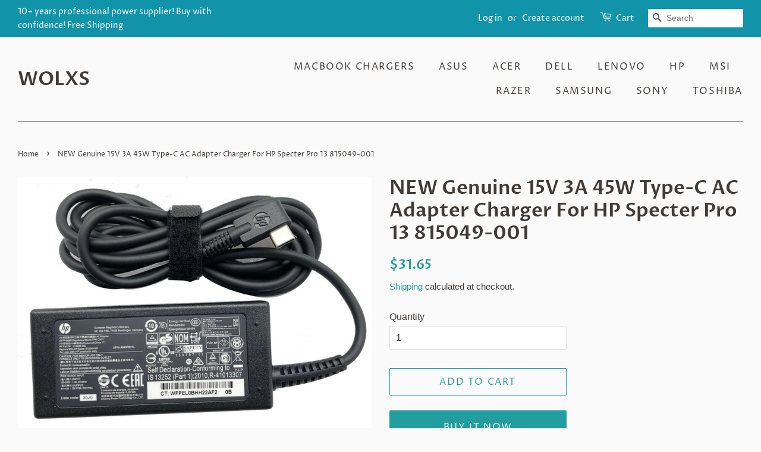

--- FILE ---
content_type: text/html; charset=utf-8
request_url: https://wolxs.com/products/new-genuine-15v-3a-45w-type-c-ac-adapter-charger-for-hp-specter-pro-13-815049-001
body_size: 27316
content:
<!doctype html>
<html class="no-js">
<head>

  <!-- Basic page needs ================================================== -->
  <meta charset="utf-8">
  <meta http-equiv="X-UA-Compatible" content="IE=edge,chrome=1">

  

  <!-- Title and description ================================================== -->
  <title>
  NEW Genuine 15V 3A 45W Type-C AC Adapter Charger For HP Specter Pro 1 &ndash; WOLXS
  </title>

  
  <meta name="description" content="AC Input: 100 ~ 240V 50~ 60Hz DC Output: 5V 2A,12V 3A,15V 3A Connector: Type-C(USB-C) Power Plug: US/UK/AU/EU power cord for optional Item Includes: AC Adapter Unit &amp;amp; One Power plug Warranty: 12 months Compatible Part Number: 848067-003,TPN-DA04,814838-002, 815049-001   Fit Laptop Models: HP Specter Pro 13 Notebook">
  

  <!-- Social meta ================================================== -->
  <!-- /snippets/social-meta-tags.liquid -->




<meta property="og:site_name" content="WOLXS">
<meta property="og:url" content="https://wolxs.com/products/new-genuine-15v-3a-45w-type-c-ac-adapter-charger-for-hp-specter-pro-13-815049-001">
<meta property="og:title" content="NEW Genuine 15V 3A 45W Type-C AC Adapter Charger For HP Specter Pro 13 815049-001">
<meta property="og:type" content="product">
<meta property="og:description" content="AC Input: 100 ~ 240V 50~ 60Hz DC Output: 5V 2A,12V 3A,15V 3A Connector: Type-C(USB-C) Power Plug: US/UK/AU/EU power cord for optional Item Includes: AC Adapter Unit &amp;amp; One Power plug Warranty: 12 months Compatible Part Number: 848067-003,TPN-DA04,814838-002, 815049-001   Fit Laptop Models: HP Specter Pro 13 Notebook">

  <meta property="og:price:amount" content="31.65">
  <meta property="og:price:currency" content="USD">

<meta property="og:image" content="http://wolxs.com/cdn/shop/products/s-l1600_756f3ffb-01b0-4b6e-a215-49cb4201afb8_1200x1200.jpg?v=1637127993"><meta property="og:image" content="http://wolxs.com/cdn/shop/products/s-l1600_1db5d9ef-8dec-47f9-ad5b-b33a66d67460_1200x1200.jpg?v=1637127994"><meta property="og:image" content="http://wolxs.com/cdn/shop/products/s-l1600_cc393f4c-4a47-4ee2-86f2-7d32bc1c870a_1200x1200.jpg?v=1637127995">
<meta property="og:image:secure_url" content="https://wolxs.com/cdn/shop/products/s-l1600_756f3ffb-01b0-4b6e-a215-49cb4201afb8_1200x1200.jpg?v=1637127993"><meta property="og:image:secure_url" content="https://wolxs.com/cdn/shop/products/s-l1600_1db5d9ef-8dec-47f9-ad5b-b33a66d67460_1200x1200.jpg?v=1637127994"><meta property="og:image:secure_url" content="https://wolxs.com/cdn/shop/products/s-l1600_cc393f4c-4a47-4ee2-86f2-7d32bc1c870a_1200x1200.jpg?v=1637127995">


  <meta name="twitter:site" content="@https://twitter.com">

<meta name="twitter:card" content="summary_large_image">
<meta name="twitter:title" content="NEW Genuine 15V 3A 45W Type-C AC Adapter Charger For HP Specter Pro 13 815049-001">
<meta name="twitter:description" content="AC Input: 100 ~ 240V 50~ 60Hz DC Output: 5V 2A,12V 3A,15V 3A Connector: Type-C(USB-C) Power Plug: US/UK/AU/EU power cord for optional Item Includes: AC Adapter Unit &amp;amp; One Power plug Warranty: 12 months Compatible Part Number: 848067-003,TPN-DA04,814838-002, 815049-001   Fit Laptop Models: HP Specter Pro 13 Notebook">


  <!-- Helpers ================================================== -->
  <link rel="canonical" href="https://wolxs.com/products/new-genuine-15v-3a-45w-type-c-ac-adapter-charger-for-hp-specter-pro-13-815049-001">
  <meta name="viewport" content="width=device-width,initial-scale=1">
  <meta name="theme-color" content="#229ea1">

  <!-- CSS ================================================== -->
  <link href="//wolxs.com/cdn/shop/t/5/assets/timber.scss.css?v=58409494433527427831759259429" rel="stylesheet" type="text/css" media="all" />
  <link href="//wolxs.com/cdn/shop/t/5/assets/theme.scss.css?v=14199684960299301581759259429" rel="stylesheet" type="text/css" media="all" />

  <script>
    window.theme = window.theme || {};

    var theme = {
      strings: {
        addToCart: "Add to Cart",
        soldOut: "Sold Out",
        unavailable: "Unavailable",
        zoomClose: "Close (Esc)",
        zoomPrev: "Previous (Left arrow key)",
        zoomNext: "Next (Right arrow key)",
        addressError: "Error looking up that address",
        addressNoResults: "No results for that address",
        addressQueryLimit: "You have exceeded the Google API usage limit. Consider upgrading to a \u003ca href=\"https:\/\/developers.google.com\/maps\/premium\/usage-limits\"\u003ePremium Plan\u003c\/a\u003e.",
        authError: "There was a problem authenticating your Google Maps API Key."
      },
      settings: {
        // Adding some settings to allow the editor to update correctly when they are changed
        enableWideLayout: true,
        typeAccentTransform: true,
        typeAccentSpacing: true,
        baseFontSize: '16px',
        headerBaseFontSize: '32px',
        accentFontSize: '16px'
      },
      variables: {
        mediaQueryMedium: 'screen and (max-width: 768px)',
        bpSmall: false
      },
      moneyFormat: "${{amount}}"
    }

    document.documentElement.className = document.documentElement.className.replace('no-js', 'supports-js');
  </script>

  <!-- Header hook for plugins ================================================== -->
  <script>window.performance && window.performance.mark && window.performance.mark('shopify.content_for_header.start');</script><meta name="google-site-verification" content="jnNDk2fVwumZfYrqSV3KREEZlxJtx6bqAE0oyGcfCiY">
<meta id="shopify-digital-wallet" name="shopify-digital-wallet" content="/23326982221/digital_wallets/dialog">
<meta name="shopify-checkout-api-token" content="dfc7cc4fa118fd0a9d588e593d600af9">
<meta id="in-context-paypal-metadata" data-shop-id="23326982221" data-venmo-supported="false" data-environment="production" data-locale="en_US" data-paypal-v4="true" data-currency="USD">
<link rel="alternate" type="application/json+oembed" href="https://wolxs.com/products/new-genuine-15v-3a-45w-type-c-ac-adapter-charger-for-hp-specter-pro-13-815049-001.oembed">
<script async="async" src="/checkouts/internal/preloads.js?locale=en-US"></script>
<script id="shopify-features" type="application/json">{"accessToken":"dfc7cc4fa118fd0a9d588e593d600af9","betas":["rich-media-storefront-analytics"],"domain":"wolxs.com","predictiveSearch":true,"shopId":23326982221,"locale":"en"}</script>
<script>var Shopify = Shopify || {};
Shopify.shop = "buyinghot.myshopify.com";
Shopify.locale = "en";
Shopify.currency = {"active":"USD","rate":"1.0"};
Shopify.country = "US";
Shopify.theme = {"name":"Wolxs-laptopchargers","id":73682452557,"schema_name":"Minimal","schema_version":"10.1.2","theme_store_id":380,"role":"main"};
Shopify.theme.handle = "null";
Shopify.theme.style = {"id":null,"handle":null};
Shopify.cdnHost = "wolxs.com/cdn";
Shopify.routes = Shopify.routes || {};
Shopify.routes.root = "/";</script>
<script type="module">!function(o){(o.Shopify=o.Shopify||{}).modules=!0}(window);</script>
<script>!function(o){function n(){var o=[];function n(){o.push(Array.prototype.slice.apply(arguments))}return n.q=o,n}var t=o.Shopify=o.Shopify||{};t.loadFeatures=n(),t.autoloadFeatures=n()}(window);</script>
<script id="shop-js-analytics" type="application/json">{"pageType":"product"}</script>
<script defer="defer" async type="module" src="//wolxs.com/cdn/shopifycloud/shop-js/modules/v2/client.init-shop-cart-sync_BT-GjEfc.en.esm.js"></script>
<script defer="defer" async type="module" src="//wolxs.com/cdn/shopifycloud/shop-js/modules/v2/chunk.common_D58fp_Oc.esm.js"></script>
<script defer="defer" async type="module" src="//wolxs.com/cdn/shopifycloud/shop-js/modules/v2/chunk.modal_xMitdFEc.esm.js"></script>
<script type="module">
  await import("//wolxs.com/cdn/shopifycloud/shop-js/modules/v2/client.init-shop-cart-sync_BT-GjEfc.en.esm.js");
await import("//wolxs.com/cdn/shopifycloud/shop-js/modules/v2/chunk.common_D58fp_Oc.esm.js");
await import("//wolxs.com/cdn/shopifycloud/shop-js/modules/v2/chunk.modal_xMitdFEc.esm.js");

  window.Shopify.SignInWithShop?.initShopCartSync?.({"fedCMEnabled":true,"windoidEnabled":true});

</script>
<script>(function() {
  var isLoaded = false;
  function asyncLoad() {
    if (isLoaded) return;
    isLoaded = true;
    var urls = ["https:\/\/gtranslate.io\/shopify\/gtranslate.js?shop=buyinghot.myshopify.com","https:\/\/call.chatra.io\/shopify?chatraId=HBqgJzztWd4fYsLuB\u0026shop=buyinghot.myshopify.com"];
    for (var i = 0; i < urls.length; i++) {
      var s = document.createElement('script');
      s.type = 'text/javascript';
      s.async = true;
      s.src = urls[i];
      var x = document.getElementsByTagName('script')[0];
      x.parentNode.insertBefore(s, x);
    }
  };
  if(window.attachEvent) {
    window.attachEvent('onload', asyncLoad);
  } else {
    window.addEventListener('load', asyncLoad, false);
  }
})();</script>
<script id="__st">var __st={"a":23326982221,"offset":28800,"reqid":"16220e16-715f-4e6c-9b2d-1922144d151a-1769088742","pageurl":"wolxs.com\/products\/new-genuine-15v-3a-45w-type-c-ac-adapter-charger-for-hp-specter-pro-13-815049-001","u":"6b1ac4715db4","p":"product","rtyp":"product","rid":6706204639309};</script>
<script>window.ShopifyPaypalV4VisibilityTracking = true;</script>
<script id="captcha-bootstrap">!function(){'use strict';const t='contact',e='account',n='new_comment',o=[[t,t],['blogs',n],['comments',n],[t,'customer']],c=[[e,'customer_login'],[e,'guest_login'],[e,'recover_customer_password'],[e,'create_customer']],r=t=>t.map((([t,e])=>`form[action*='/${t}']:not([data-nocaptcha='true']) input[name='form_type'][value='${e}']`)).join(','),a=t=>()=>t?[...document.querySelectorAll(t)].map((t=>t.form)):[];function s(){const t=[...o],e=r(t);return a(e)}const i='password',u='form_key',d=['recaptcha-v3-token','g-recaptcha-response','h-captcha-response',i],f=()=>{try{return window.sessionStorage}catch{return}},m='__shopify_v',_=t=>t.elements[u];function p(t,e,n=!1){try{const o=window.sessionStorage,c=JSON.parse(o.getItem(e)),{data:r}=function(t){const{data:e,action:n}=t;return t[m]||n?{data:e,action:n}:{data:t,action:n}}(c);for(const[e,n]of Object.entries(r))t.elements[e]&&(t.elements[e].value=n);n&&o.removeItem(e)}catch(o){console.error('form repopulation failed',{error:o})}}const l='form_type',E='cptcha';function T(t){t.dataset[E]=!0}const w=window,h=w.document,L='Shopify',v='ce_forms',y='captcha';let A=!1;((t,e)=>{const n=(g='f06e6c50-85a8-45c8-87d0-21a2b65856fe',I='https://cdn.shopify.com/shopifycloud/storefront-forms-hcaptcha/ce_storefront_forms_captcha_hcaptcha.v1.5.2.iife.js',D={infoText:'Protected by hCaptcha',privacyText:'Privacy',termsText:'Terms'},(t,e,n)=>{const o=w[L][v],c=o.bindForm;if(c)return c(t,g,e,D).then(n);var r;o.q.push([[t,g,e,D],n]),r=I,A||(h.body.append(Object.assign(h.createElement('script'),{id:'captcha-provider',async:!0,src:r})),A=!0)});var g,I,D;w[L]=w[L]||{},w[L][v]=w[L][v]||{},w[L][v].q=[],w[L][y]=w[L][y]||{},w[L][y].protect=function(t,e){n(t,void 0,e),T(t)},Object.freeze(w[L][y]),function(t,e,n,w,h,L){const[v,y,A,g]=function(t,e,n){const i=e?o:[],u=t?c:[],d=[...i,...u],f=r(d),m=r(i),_=r(d.filter((([t,e])=>n.includes(e))));return[a(f),a(m),a(_),s()]}(w,h,L),I=t=>{const e=t.target;return e instanceof HTMLFormElement?e:e&&e.form},D=t=>v().includes(t);t.addEventListener('submit',(t=>{const e=I(t);if(!e)return;const n=D(e)&&!e.dataset.hcaptchaBound&&!e.dataset.recaptchaBound,o=_(e),c=g().includes(e)&&(!o||!o.value);(n||c)&&t.preventDefault(),c&&!n&&(function(t){try{if(!f())return;!function(t){const e=f();if(!e)return;const n=_(t);if(!n)return;const o=n.value;o&&e.removeItem(o)}(t);const e=Array.from(Array(32),(()=>Math.random().toString(36)[2])).join('');!function(t,e){_(t)||t.append(Object.assign(document.createElement('input'),{type:'hidden',name:u})),t.elements[u].value=e}(t,e),function(t,e){const n=f();if(!n)return;const o=[...t.querySelectorAll(`input[type='${i}']`)].map((({name:t})=>t)),c=[...d,...o],r={};for(const[a,s]of new FormData(t).entries())c.includes(a)||(r[a]=s);n.setItem(e,JSON.stringify({[m]:1,action:t.action,data:r}))}(t,e)}catch(e){console.error('failed to persist form',e)}}(e),e.submit())}));const S=(t,e)=>{t&&!t.dataset[E]&&(n(t,e.some((e=>e===t))),T(t))};for(const o of['focusin','change'])t.addEventListener(o,(t=>{const e=I(t);D(e)&&S(e,y())}));const B=e.get('form_key'),M=e.get(l),P=B&&M;t.addEventListener('DOMContentLoaded',(()=>{const t=y();if(P)for(const e of t)e.elements[l].value===M&&p(e,B);[...new Set([...A(),...v().filter((t=>'true'===t.dataset.shopifyCaptcha))])].forEach((e=>S(e,t)))}))}(h,new URLSearchParams(w.location.search),n,t,e,['guest_login'])})(!0,!0)}();</script>
<script integrity="sha256-4kQ18oKyAcykRKYeNunJcIwy7WH5gtpwJnB7kiuLZ1E=" data-source-attribution="shopify.loadfeatures" defer="defer" src="//wolxs.com/cdn/shopifycloud/storefront/assets/storefront/load_feature-a0a9edcb.js" crossorigin="anonymous"></script>
<script data-source-attribution="shopify.dynamic_checkout.dynamic.init">var Shopify=Shopify||{};Shopify.PaymentButton=Shopify.PaymentButton||{isStorefrontPortableWallets:!0,init:function(){window.Shopify.PaymentButton.init=function(){};var t=document.createElement("script");t.src="https://wolxs.com/cdn/shopifycloud/portable-wallets/latest/portable-wallets.en.js",t.type="module",document.head.appendChild(t)}};
</script>
<script data-source-attribution="shopify.dynamic_checkout.buyer_consent">
  function portableWalletsHideBuyerConsent(e){var t=document.getElementById("shopify-buyer-consent"),n=document.getElementById("shopify-subscription-policy-button");t&&n&&(t.classList.add("hidden"),t.setAttribute("aria-hidden","true"),n.removeEventListener("click",e))}function portableWalletsShowBuyerConsent(e){var t=document.getElementById("shopify-buyer-consent"),n=document.getElementById("shopify-subscription-policy-button");t&&n&&(t.classList.remove("hidden"),t.removeAttribute("aria-hidden"),n.addEventListener("click",e))}window.Shopify?.PaymentButton&&(window.Shopify.PaymentButton.hideBuyerConsent=portableWalletsHideBuyerConsent,window.Shopify.PaymentButton.showBuyerConsent=portableWalletsShowBuyerConsent);
</script>
<script>
  function portableWalletsCleanup(e){e&&e.src&&console.error("Failed to load portable wallets script "+e.src);var t=document.querySelectorAll("shopify-accelerated-checkout .shopify-payment-button__skeleton, shopify-accelerated-checkout-cart .wallet-cart-button__skeleton"),e=document.getElementById("shopify-buyer-consent");for(let e=0;e<t.length;e++)t[e].remove();e&&e.remove()}function portableWalletsNotLoadedAsModule(e){e instanceof ErrorEvent&&"string"==typeof e.message&&e.message.includes("import.meta")&&"string"==typeof e.filename&&e.filename.includes("portable-wallets")&&(window.removeEventListener("error",portableWalletsNotLoadedAsModule),window.Shopify.PaymentButton.failedToLoad=e,"loading"===document.readyState?document.addEventListener("DOMContentLoaded",window.Shopify.PaymentButton.init):window.Shopify.PaymentButton.init())}window.addEventListener("error",portableWalletsNotLoadedAsModule);
</script>

<script type="module" src="https://wolxs.com/cdn/shopifycloud/portable-wallets/latest/portable-wallets.en.js" onError="portableWalletsCleanup(this)" crossorigin="anonymous"></script>
<script nomodule>
  document.addEventListener("DOMContentLoaded", portableWalletsCleanup);
</script>

<link id="shopify-accelerated-checkout-styles" rel="stylesheet" media="screen" href="https://wolxs.com/cdn/shopifycloud/portable-wallets/latest/accelerated-checkout-backwards-compat.css" crossorigin="anonymous">
<style id="shopify-accelerated-checkout-cart">
        #shopify-buyer-consent {
  margin-top: 1em;
  display: inline-block;
  width: 100%;
}

#shopify-buyer-consent.hidden {
  display: none;
}

#shopify-subscription-policy-button {
  background: none;
  border: none;
  padding: 0;
  text-decoration: underline;
  font-size: inherit;
  cursor: pointer;
}

#shopify-subscription-policy-button::before {
  box-shadow: none;
}

      </style>

<script>window.performance && window.performance.mark && window.performance.mark('shopify.content_for_header.end');</script>

  <script src="//wolxs.com/cdn/shop/t/5/assets/jquery-2.2.3.min.js?v=58211863146907186831559730156" type="text/javascript"></script>

  <script src="//wolxs.com/cdn/shop/t/5/assets/lazysizes.min.js?v=155223123402716617051559730156" async="async"></script>

  
  

  
<!-- Start of Judge.me Core -->
<link rel="dns-prefetch" href="https://cdn.judge.me/">
<script data-cfasync='false' class='jdgm-settings-script'>window.jdgmSettings={"pagination":5,"disable_web_reviews":false,"badge_no_review_text":"No reviews","badge_n_reviews_text":"{{ n }} review/reviews","hide_badge_preview_if_no_reviews":true,"badge_hide_text":false,"enforce_center_preview_badge":false,"widget_title":"Customer Reviews","widget_open_form_text":"Write a review","widget_close_form_text":"Cancel review","widget_refresh_page_text":"Refresh page","widget_summary_text":"Based on {{ number_of_reviews }} review/reviews","widget_no_review_text":"Be the first to write a review","widget_name_field_text":"Display name","widget_verified_name_field_text":"Verified Name (public)","widget_name_placeholder_text":"Display name","widget_required_field_error_text":"This field is required.","widget_email_field_text":"Email address","widget_verified_email_field_text":"Verified Email (private, can not be edited)","widget_email_placeholder_text":"Your email address","widget_email_field_error_text":"Please enter a valid email address.","widget_rating_field_text":"Rating","widget_review_title_field_text":"Review Title","widget_review_title_placeholder_text":"Give your review a title","widget_review_body_field_text":"Review content","widget_review_body_placeholder_text":"Start writing here...","widget_pictures_field_text":"Picture/Video (optional)","widget_submit_review_text":"Submit Review","widget_submit_verified_review_text":"Submit Verified Review","widget_submit_success_msg_with_auto_publish":"Thank you! Please refresh the page in a few moments to see your review. You can remove or edit your review by logging into \u003ca href='https://judge.me/login' target='_blank' rel='nofollow noopener'\u003eJudge.me\u003c/a\u003e","widget_submit_success_msg_no_auto_publish":"Thank you! Your review will be published as soon as it is approved by the shop admin. You can remove or edit your review by logging into \u003ca href='https://judge.me/login' target='_blank' rel='nofollow noopener'\u003eJudge.me\u003c/a\u003e","widget_show_default_reviews_out_of_total_text":"Showing {{ n_reviews_shown }} out of {{ n_reviews }} reviews.","widget_show_all_link_text":"Show all","widget_show_less_link_text":"Show less","widget_author_said_text":"{{ reviewer_name }} said:","widget_days_text":"{{ n }} days ago","widget_weeks_text":"{{ n }} week/weeks ago","widget_months_text":"{{ n }} month/months ago","widget_years_text":"{{ n }} year/years ago","widget_yesterday_text":"Yesterday","widget_today_text":"Today","widget_replied_text":"\u003e\u003e {{ shop_name }} replied:","widget_read_more_text":"Read more","widget_reviewer_name_as_initial":"","widget_rating_filter_color":"#fbcd0a","widget_rating_filter_see_all_text":"See all reviews","widget_sorting_most_recent_text":"Most Recent","widget_sorting_highest_rating_text":"Highest Rating","widget_sorting_lowest_rating_text":"Lowest Rating","widget_sorting_with_pictures_text":"Only Pictures","widget_sorting_most_helpful_text":"Most Helpful","widget_open_question_form_text":"Ask a question","widget_reviews_subtab_text":"Reviews","widget_questions_subtab_text":"Questions","widget_question_label_text":"Question","widget_answer_label_text":"Answer","widget_question_placeholder_text":"Write your question here","widget_submit_question_text":"Submit Question","widget_question_submit_success_text":"Thank you for your question! We will notify you once it gets answered.","verified_badge_text":"Verified","verified_badge_bg_color":"","verified_badge_text_color":"","verified_badge_placement":"left-of-reviewer-name","widget_review_max_height":"","widget_hide_border":false,"widget_social_share":false,"widget_thumb":false,"widget_review_location_show":false,"widget_location_format":"","all_reviews_include_out_of_store_products":true,"all_reviews_out_of_store_text":"(out of store)","all_reviews_pagination":100,"all_reviews_product_name_prefix_text":"about","enable_review_pictures":false,"enable_question_anwser":false,"widget_theme":"default","review_date_format":"mm/dd/yyyy","default_sort_method":"most-recent","widget_product_reviews_subtab_text":"Product Reviews","widget_shop_reviews_subtab_text":"Shop Reviews","widget_other_products_reviews_text":"Reviews for other products","widget_store_reviews_subtab_text":"Store reviews","widget_no_store_reviews_text":"This store hasn't received any reviews yet","widget_web_restriction_product_reviews_text":"This product hasn't received any reviews yet","widget_no_items_text":"No items found","widget_show_more_text":"Show more","widget_write_a_store_review_text":"Write a Store Review","widget_other_languages_heading":"Reviews in Other Languages","widget_translate_review_text":"Translate review to {{ language }}","widget_translating_review_text":"Translating...","widget_show_original_translation_text":"Show original ({{ language }})","widget_translate_review_failed_text":"Review couldn't be translated.","widget_translate_review_retry_text":"Retry","widget_translate_review_try_again_later_text":"Try again later","show_product_url_for_grouped_product":false,"widget_sorting_pictures_first_text":"Pictures First","show_pictures_on_all_rev_page_mobile":false,"show_pictures_on_all_rev_page_desktop":false,"floating_tab_hide_mobile_install_preference":false,"floating_tab_button_name":"★ Reviews","floating_tab_title":"Let customers speak for us","floating_tab_button_color":"","floating_tab_button_background_color":"","floating_tab_url":"","floating_tab_url_enabled":false,"floating_tab_tab_style":"text","all_reviews_text_badge_text":"Customers rate us {{ shop.metafields.judgeme.all_reviews_rating | round: 1 }}/5 based on {{ shop.metafields.judgeme.all_reviews_count }} reviews.","all_reviews_text_badge_text_branded_style":"{{ shop.metafields.judgeme.all_reviews_rating | round: 1 }} out of 5 stars based on {{ shop.metafields.judgeme.all_reviews_count }} reviews","is_all_reviews_text_badge_a_link":false,"show_stars_for_all_reviews_text_badge":false,"all_reviews_text_badge_url":"","all_reviews_text_style":"text","all_reviews_text_color_style":"judgeme_brand_color","all_reviews_text_color":"#108474","all_reviews_text_show_jm_brand":true,"featured_carousel_show_header":true,"featured_carousel_title":"Let customers speak for us","testimonials_carousel_title":"Customers are saying","videos_carousel_title":"Real customer stories","cards_carousel_title":"Customers are saying","featured_carousel_count_text":"from {{ n }} reviews","featured_carousel_add_link_to_all_reviews_page":false,"featured_carousel_url":"","featured_carousel_show_images":true,"featured_carousel_autoslide_interval":5,"featured_carousel_arrows_on_the_sides":false,"featured_carousel_height":250,"featured_carousel_width":80,"featured_carousel_image_size":0,"featured_carousel_image_height":250,"featured_carousel_arrow_color":"#eeeeee","verified_count_badge_style":"vintage","verified_count_badge_orientation":"horizontal","verified_count_badge_color_style":"judgeme_brand_color","verified_count_badge_color":"#108474","is_verified_count_badge_a_link":false,"verified_count_badge_url":"","verified_count_badge_show_jm_brand":true,"widget_rating_preset_default":5,"widget_first_sub_tab":"product-reviews","widget_show_histogram":true,"widget_histogram_use_custom_color":false,"widget_pagination_use_custom_color":false,"widget_star_use_custom_color":false,"widget_verified_badge_use_custom_color":false,"widget_write_review_use_custom_color":false,"picture_reminder_submit_button":"Upload Pictures","enable_review_videos":false,"mute_video_by_default":false,"widget_sorting_videos_first_text":"Videos First","widget_review_pending_text":"Pending","featured_carousel_items_for_large_screen":3,"social_share_options_order":"Facebook,Twitter","remove_microdata_snippet":false,"disable_json_ld":false,"enable_json_ld_products":false,"preview_badge_show_question_text":false,"preview_badge_no_question_text":"No questions","preview_badge_n_question_text":"{{ number_of_questions }} question/questions","qa_badge_show_icon":false,"qa_badge_position":"same-row","remove_judgeme_branding":false,"widget_add_search_bar":false,"widget_search_bar_placeholder":"Search","widget_sorting_verified_only_text":"Verified only","featured_carousel_theme":"default","featured_carousel_show_rating":true,"featured_carousel_show_title":true,"featured_carousel_show_body":true,"featured_carousel_show_date":false,"featured_carousel_show_reviewer":true,"featured_carousel_show_product":false,"featured_carousel_header_background_color":"#108474","featured_carousel_header_text_color":"#ffffff","featured_carousel_name_product_separator":"reviewed","featured_carousel_full_star_background":"#108474","featured_carousel_empty_star_background":"#dadada","featured_carousel_vertical_theme_background":"#f9fafb","featured_carousel_verified_badge_enable":false,"featured_carousel_verified_badge_color":"#108474","featured_carousel_border_style":"round","featured_carousel_review_line_length_limit":3,"featured_carousel_more_reviews_button_text":"Read more reviews","featured_carousel_view_product_button_text":"View product","all_reviews_page_load_reviews_on":"scroll","all_reviews_page_load_more_text":"Load More Reviews","disable_fb_tab_reviews":false,"enable_ajax_cdn_cache":false,"widget_public_name_text":"displayed publicly like","default_reviewer_name":"John Smith","default_reviewer_name_has_non_latin":true,"widget_reviewer_anonymous":"Anonymous","medals_widget_title":"Judge.me Review Medals","medals_widget_background_color":"#f9fafb","medals_widget_position":"footer_all_pages","medals_widget_border_color":"#f9fafb","medals_widget_verified_text_position":"left","medals_widget_use_monochromatic_version":false,"medals_widget_elements_color":"#108474","show_reviewer_avatar":true,"widget_invalid_yt_video_url_error_text":"Not a YouTube video URL","widget_max_length_field_error_text":"Please enter no more than {0} characters.","widget_show_country_flag":false,"widget_show_collected_via_shop_app":true,"widget_verified_by_shop_badge_style":"light","widget_verified_by_shop_text":"Verified by Shop","widget_show_photo_gallery":false,"widget_load_with_code_splitting":true,"widget_ugc_install_preference":false,"widget_ugc_title":"Made by us, Shared by you","widget_ugc_subtitle":"Tag us to see your picture featured in our page","widget_ugc_arrows_color":"#ffffff","widget_ugc_primary_button_text":"Buy Now","widget_ugc_primary_button_background_color":"#108474","widget_ugc_primary_button_text_color":"#ffffff","widget_ugc_primary_button_border_width":"0","widget_ugc_primary_button_border_style":"none","widget_ugc_primary_button_border_color":"#108474","widget_ugc_primary_button_border_radius":"25","widget_ugc_secondary_button_text":"Load More","widget_ugc_secondary_button_background_color":"#ffffff","widget_ugc_secondary_button_text_color":"#108474","widget_ugc_secondary_button_border_width":"2","widget_ugc_secondary_button_border_style":"solid","widget_ugc_secondary_button_border_color":"#108474","widget_ugc_secondary_button_border_radius":"25","widget_ugc_reviews_button_text":"View Reviews","widget_ugc_reviews_button_background_color":"#ffffff","widget_ugc_reviews_button_text_color":"#108474","widget_ugc_reviews_button_border_width":"2","widget_ugc_reviews_button_border_style":"solid","widget_ugc_reviews_button_border_color":"#108474","widget_ugc_reviews_button_border_radius":"25","widget_ugc_reviews_button_link_to":"judgeme-reviews-page","widget_ugc_show_post_date":true,"widget_ugc_max_width":"800","widget_rating_metafield_value_type":true,"widget_primary_color":"#108474","widget_enable_secondary_color":false,"widget_secondary_color":"#edf5f5","widget_summary_average_rating_text":"{{ average_rating }} out of 5","widget_media_grid_title":"Customer photos \u0026 videos","widget_media_grid_see_more_text":"See more","widget_round_style":false,"widget_show_product_medals":true,"widget_verified_by_judgeme_text":"Verified by Judge.me","widget_show_store_medals":true,"widget_verified_by_judgeme_text_in_store_medals":"Verified by Judge.me","widget_media_field_exceed_quantity_message":"Sorry, we can only accept {{ max_media }} for one review.","widget_media_field_exceed_limit_message":"{{ file_name }} is too large, please select a {{ media_type }} less than {{ size_limit }}MB.","widget_review_submitted_text":"Review Submitted!","widget_question_submitted_text":"Question Submitted!","widget_close_form_text_question":"Cancel","widget_write_your_answer_here_text":"Write your answer here","widget_enabled_branded_link":true,"widget_show_collected_by_judgeme":false,"widget_reviewer_name_color":"","widget_write_review_text_color":"","widget_write_review_bg_color":"","widget_collected_by_judgeme_text":"collected by Judge.me","widget_pagination_type":"standard","widget_load_more_text":"Load More","widget_load_more_color":"#108474","widget_full_review_text":"Full Review","widget_read_more_reviews_text":"Read More Reviews","widget_read_questions_text":"Read Questions","widget_questions_and_answers_text":"Questions \u0026 Answers","widget_verified_by_text":"Verified by","widget_verified_text":"Verified","widget_number_of_reviews_text":"{{ number_of_reviews }} reviews","widget_back_button_text":"Back","widget_next_button_text":"Next","widget_custom_forms_filter_button":"Filters","custom_forms_style":"vertical","widget_show_review_information":false,"how_reviews_are_collected":"How reviews are collected?","widget_show_review_keywords":false,"widget_gdpr_statement":"How we use your data: We'll only contact you about the review you left, and only if necessary. By submitting your review, you agree to Judge.me's \u003ca href='https://judge.me/terms' target='_blank' rel='nofollow noopener'\u003eterms\u003c/a\u003e, \u003ca href='https://judge.me/privacy' target='_blank' rel='nofollow noopener'\u003eprivacy\u003c/a\u003e and \u003ca href='https://judge.me/content-policy' target='_blank' rel='nofollow noopener'\u003econtent\u003c/a\u003e policies.","widget_multilingual_sorting_enabled":false,"widget_translate_review_content_enabled":false,"widget_translate_review_content_method":"manual","popup_widget_review_selection":"automatically_with_pictures","popup_widget_round_border_style":true,"popup_widget_show_title":true,"popup_widget_show_body":true,"popup_widget_show_reviewer":false,"popup_widget_show_product":true,"popup_widget_show_pictures":true,"popup_widget_use_review_picture":true,"popup_widget_show_on_home_page":true,"popup_widget_show_on_product_page":true,"popup_widget_show_on_collection_page":true,"popup_widget_show_on_cart_page":true,"popup_widget_position":"bottom_left","popup_widget_first_review_delay":5,"popup_widget_duration":5,"popup_widget_interval":5,"popup_widget_review_count":5,"popup_widget_hide_on_mobile":true,"review_snippet_widget_round_border_style":true,"review_snippet_widget_card_color":"#FFFFFF","review_snippet_widget_slider_arrows_background_color":"#FFFFFF","review_snippet_widget_slider_arrows_color":"#000000","review_snippet_widget_star_color":"#108474","show_product_variant":false,"all_reviews_product_variant_label_text":"Variant: ","widget_show_verified_branding":false,"widget_ai_summary_title":"Customers say","widget_ai_summary_disclaimer":"AI-powered review summary based on recent customer reviews","widget_show_ai_summary":false,"widget_show_ai_summary_bg":false,"widget_show_review_title_input":true,"redirect_reviewers_invited_via_email":"review_widget","request_store_review_after_product_review":false,"request_review_other_products_in_order":false,"review_form_color_scheme":"default","review_form_corner_style":"square","review_form_star_color":{},"review_form_text_color":"#333333","review_form_background_color":"#ffffff","review_form_field_background_color":"#fafafa","review_form_button_color":{},"review_form_button_text_color":"#ffffff","review_form_modal_overlay_color":"#000000","review_content_screen_title_text":"How would you rate this product?","review_content_introduction_text":"We would love it if you would share a bit about your experience.","store_review_form_title_text":"How would you rate this store?","store_review_form_introduction_text":"We would love it if you would share a bit about your experience.","show_review_guidance_text":true,"one_star_review_guidance_text":"Poor","five_star_review_guidance_text":"Great","customer_information_screen_title_text":"About you","customer_information_introduction_text":"Please tell us more about you.","custom_questions_screen_title_text":"Your experience in more detail","custom_questions_introduction_text":"Here are a few questions to help us understand more about your experience.","review_submitted_screen_title_text":"Thanks for your review!","review_submitted_screen_thank_you_text":"We are processing it and it will appear on the store soon.","review_submitted_screen_email_verification_text":"Please confirm your email by clicking the link we just sent you. This helps us keep reviews authentic.","review_submitted_request_store_review_text":"Would you like to share your experience of shopping with us?","review_submitted_review_other_products_text":"Would you like to review these products?","store_review_screen_title_text":"Would you like to share your experience of shopping with us?","store_review_introduction_text":"We value your feedback and use it to improve. Please share any thoughts or suggestions you have.","reviewer_media_screen_title_picture_text":"Share a picture","reviewer_media_introduction_picture_text":"Upload a photo to support your review.","reviewer_media_screen_title_video_text":"Share a video","reviewer_media_introduction_video_text":"Upload a video to support your review.","reviewer_media_screen_title_picture_or_video_text":"Share a picture or video","reviewer_media_introduction_picture_or_video_text":"Upload a photo or video to support your review.","reviewer_media_youtube_url_text":"Paste your Youtube URL here","advanced_settings_next_step_button_text":"Next","advanced_settings_close_review_button_text":"Close","modal_write_review_flow":false,"write_review_flow_required_text":"Required","write_review_flow_privacy_message_text":"We respect your privacy.","write_review_flow_anonymous_text":"Post review as anonymous","write_review_flow_visibility_text":"This won't be visible to other customers.","write_review_flow_multiple_selection_help_text":"Select as many as you like","write_review_flow_single_selection_help_text":"Select one option","write_review_flow_required_field_error_text":"This field is required","write_review_flow_invalid_email_error_text":"Please enter a valid email address","write_review_flow_max_length_error_text":"Max. {{ max_length }} characters.","write_review_flow_media_upload_text":"\u003cb\u003eClick to upload\u003c/b\u003e or drag and drop","write_review_flow_gdpr_statement":"We'll only contact you about your review if necessary. By submitting your review, you agree to our \u003ca href='https://judge.me/terms' target='_blank' rel='nofollow noopener'\u003eterms and conditions\u003c/a\u003e and \u003ca href='https://judge.me/privacy' target='_blank' rel='nofollow noopener'\u003eprivacy policy\u003c/a\u003e.","rating_only_reviews_enabled":false,"show_negative_reviews_help_screen":false,"new_review_flow_help_screen_rating_threshold":3,"negative_review_resolution_screen_title_text":"Tell us more","negative_review_resolution_text":"Your experience matters to us. If there were issues with your purchase, we're here to help. Feel free to reach out to us, we'd love the opportunity to make things right.","negative_review_resolution_button_text":"Contact us","negative_review_resolution_proceed_with_review_text":"Leave a review","negative_review_resolution_subject":"Issue with purchase from {{ shop_name }}.{{ order_name }}","preview_badge_collection_page_install_status":false,"widget_review_custom_css":"","preview_badge_custom_css":"","preview_badge_stars_count":"5-stars","featured_carousel_custom_css":"","floating_tab_custom_css":"","all_reviews_widget_custom_css":"","medals_widget_custom_css":"","verified_badge_custom_css":"","all_reviews_text_custom_css":"","transparency_badges_collected_via_store_invite":false,"transparency_badges_from_another_provider":false,"transparency_badges_collected_from_store_visitor":false,"transparency_badges_collected_by_verified_review_provider":false,"transparency_badges_earned_reward":false,"transparency_badges_collected_via_store_invite_text":"Review collected via store invitation","transparency_badges_from_another_provider_text":"Review collected from another provider","transparency_badges_collected_from_store_visitor_text":"Review collected from a store visitor","transparency_badges_written_in_google_text":"Review written in Google","transparency_badges_written_in_etsy_text":"Review written in Etsy","transparency_badges_written_in_shop_app_text":"Review written in Shop App","transparency_badges_earned_reward_text":"Review earned a reward for future purchase","product_review_widget_per_page":10,"widget_store_review_label_text":"Review about the store","checkout_comment_extension_title_on_product_page":"Customer Comments","checkout_comment_extension_num_latest_comment_show":5,"checkout_comment_extension_format":"name_and_timestamp","checkout_comment_customer_name":"last_initial","checkout_comment_comment_notification":true,"preview_badge_collection_page_install_preference":true,"preview_badge_home_page_install_preference":false,"preview_badge_product_page_install_preference":true,"review_widget_install_preference":"","review_carousel_install_preference":false,"floating_reviews_tab_install_preference":"none","verified_reviews_count_badge_install_preference":false,"all_reviews_text_install_preference":false,"review_widget_best_location":true,"judgeme_medals_install_preference":false,"review_widget_revamp_enabled":false,"review_widget_qna_enabled":false,"review_widget_header_theme":"minimal","review_widget_widget_title_enabled":true,"review_widget_header_text_size":"medium","review_widget_header_text_weight":"regular","review_widget_average_rating_style":"compact","review_widget_bar_chart_enabled":true,"review_widget_bar_chart_type":"numbers","review_widget_bar_chart_style":"standard","review_widget_expanded_media_gallery_enabled":false,"review_widget_reviews_section_theme":"standard","review_widget_image_style":"thumbnails","review_widget_review_image_ratio":"square","review_widget_stars_size":"medium","review_widget_verified_badge":"standard_text","review_widget_review_title_text_size":"medium","review_widget_review_text_size":"medium","review_widget_review_text_length":"medium","review_widget_number_of_columns_desktop":3,"review_widget_carousel_transition_speed":5,"review_widget_custom_questions_answers_display":"always","review_widget_button_text_color":"#FFFFFF","review_widget_text_color":"#000000","review_widget_lighter_text_color":"#7B7B7B","review_widget_corner_styling":"soft","review_widget_review_word_singular":"review","review_widget_review_word_plural":"reviews","review_widget_voting_label":"Helpful?","review_widget_shop_reply_label":"Reply from {{ shop_name }}:","review_widget_filters_title":"Filters","qna_widget_question_word_singular":"Question","qna_widget_question_word_plural":"Questions","qna_widget_answer_reply_label":"Answer from {{ answerer_name }}:","qna_content_screen_title_text":"Ask a question about this product","qna_widget_question_required_field_error_text":"Please enter your question.","qna_widget_flow_gdpr_statement":"We'll only contact you about your question if necessary. By submitting your question, you agree to our \u003ca href='https://judge.me/terms' target='_blank' rel='nofollow noopener'\u003eterms and conditions\u003c/a\u003e and \u003ca href='https://judge.me/privacy' target='_blank' rel='nofollow noopener'\u003eprivacy policy\u003c/a\u003e.","qna_widget_question_submitted_text":"Thanks for your question!","qna_widget_close_form_text_question":"Close","qna_widget_question_submit_success_text":"We’ll notify you by email when your question is answered.","all_reviews_widget_v2025_enabled":false,"all_reviews_widget_v2025_header_theme":"default","all_reviews_widget_v2025_widget_title_enabled":true,"all_reviews_widget_v2025_header_text_size":"medium","all_reviews_widget_v2025_header_text_weight":"regular","all_reviews_widget_v2025_average_rating_style":"compact","all_reviews_widget_v2025_bar_chart_enabled":true,"all_reviews_widget_v2025_bar_chart_type":"numbers","all_reviews_widget_v2025_bar_chart_style":"standard","all_reviews_widget_v2025_expanded_media_gallery_enabled":false,"all_reviews_widget_v2025_show_store_medals":true,"all_reviews_widget_v2025_show_photo_gallery":true,"all_reviews_widget_v2025_show_review_keywords":false,"all_reviews_widget_v2025_show_ai_summary":false,"all_reviews_widget_v2025_show_ai_summary_bg":false,"all_reviews_widget_v2025_add_search_bar":false,"all_reviews_widget_v2025_default_sort_method":"most-recent","all_reviews_widget_v2025_reviews_per_page":10,"all_reviews_widget_v2025_reviews_section_theme":"default","all_reviews_widget_v2025_image_style":"thumbnails","all_reviews_widget_v2025_review_image_ratio":"square","all_reviews_widget_v2025_stars_size":"medium","all_reviews_widget_v2025_verified_badge":"bold_badge","all_reviews_widget_v2025_review_title_text_size":"medium","all_reviews_widget_v2025_review_text_size":"medium","all_reviews_widget_v2025_review_text_length":"medium","all_reviews_widget_v2025_number_of_columns_desktop":3,"all_reviews_widget_v2025_carousel_transition_speed":5,"all_reviews_widget_v2025_custom_questions_answers_display":"always","all_reviews_widget_v2025_show_product_variant":false,"all_reviews_widget_v2025_show_reviewer_avatar":true,"all_reviews_widget_v2025_reviewer_name_as_initial":"","all_reviews_widget_v2025_review_location_show":false,"all_reviews_widget_v2025_location_format":"","all_reviews_widget_v2025_show_country_flag":false,"all_reviews_widget_v2025_verified_by_shop_badge_style":"light","all_reviews_widget_v2025_social_share":false,"all_reviews_widget_v2025_social_share_options_order":"Facebook,Twitter,LinkedIn,Pinterest","all_reviews_widget_v2025_pagination_type":"standard","all_reviews_widget_v2025_button_text_color":"#FFFFFF","all_reviews_widget_v2025_text_color":"#000000","all_reviews_widget_v2025_lighter_text_color":"#7B7B7B","all_reviews_widget_v2025_corner_styling":"soft","all_reviews_widget_v2025_title":"Customer reviews","all_reviews_widget_v2025_ai_summary_title":"Customers say about this store","all_reviews_widget_v2025_no_review_text":"Be the first to write a review","platform":"shopify","branding_url":"https://app.judge.me/reviews","branding_text":"Powered by Judge.me","locale":"en","reply_name":"WOLXS","widget_version":"2.1","footer":true,"autopublish":true,"review_dates":true,"enable_custom_form":false,"shop_locale":"en","enable_multi_locales_translations":false,"show_review_title_input":true,"review_verification_email_status":"always","can_be_branded":false,"reply_name_text":"WOLXS"};</script> <style class='jdgm-settings-style'>.jdgm-xx{left:0}.jdgm-histogram .jdgm-histogram__bar-content{background:#fbcd0a}.jdgm-histogram .jdgm-histogram__bar:after{background:#fbcd0a}.jdgm-prev-badge[data-average-rating='0.00']{display:none !important}.jdgm-author-all-initials{display:none !important}.jdgm-author-last-initial{display:none !important}.jdgm-rev-widg__title{visibility:hidden}.jdgm-rev-widg__summary-text{visibility:hidden}.jdgm-prev-badge__text{visibility:hidden}.jdgm-rev__replier:before{content:'WOLXS'}.jdgm-rev__prod-link-prefix:before{content:'about'}.jdgm-rev__variant-label:before{content:'Variant: '}.jdgm-rev__out-of-store-text:before{content:'(out of store)'}@media only screen and (min-width: 768px){.jdgm-rev__pics .jdgm-rev_all-rev-page-picture-separator,.jdgm-rev__pics .jdgm-rev__product-picture{display:none}}@media only screen and (max-width: 768px){.jdgm-rev__pics .jdgm-rev_all-rev-page-picture-separator,.jdgm-rev__pics .jdgm-rev__product-picture{display:none}}.jdgm-preview-badge[data-template="index"]{display:none !important}.jdgm-verified-count-badget[data-from-snippet="true"]{display:none !important}.jdgm-carousel-wrapper[data-from-snippet="true"]{display:none !important}.jdgm-all-reviews-text[data-from-snippet="true"]{display:none !important}.jdgm-medals-section[data-from-snippet="true"]{display:none !important}.jdgm-ugc-media-wrapper[data-from-snippet="true"]{display:none !important}.jdgm-rev__transparency-badge[data-badge-type="review_collected_via_store_invitation"]{display:none !important}.jdgm-rev__transparency-badge[data-badge-type="review_collected_from_another_provider"]{display:none !important}.jdgm-rev__transparency-badge[data-badge-type="review_collected_from_store_visitor"]{display:none !important}.jdgm-rev__transparency-badge[data-badge-type="review_written_in_etsy"]{display:none !important}.jdgm-rev__transparency-badge[data-badge-type="review_written_in_google_business"]{display:none !important}.jdgm-rev__transparency-badge[data-badge-type="review_written_in_shop_app"]{display:none !important}.jdgm-rev__transparency-badge[data-badge-type="review_earned_for_future_purchase"]{display:none !important}
</style> <style class='jdgm-settings-style'></style>

  
  
  
  <style class='jdgm-miracle-styles'>
  @-webkit-keyframes jdgm-spin{0%{-webkit-transform:rotate(0deg);-ms-transform:rotate(0deg);transform:rotate(0deg)}100%{-webkit-transform:rotate(359deg);-ms-transform:rotate(359deg);transform:rotate(359deg)}}@keyframes jdgm-spin{0%{-webkit-transform:rotate(0deg);-ms-transform:rotate(0deg);transform:rotate(0deg)}100%{-webkit-transform:rotate(359deg);-ms-transform:rotate(359deg);transform:rotate(359deg)}}@font-face{font-family:'JudgemeStar';src:url("[data-uri]") format("woff");font-weight:normal;font-style:normal}.jdgm-star{font-family:'JudgemeStar';display:inline !important;text-decoration:none !important;padding:0 4px 0 0 !important;margin:0 !important;font-weight:bold;opacity:1;-webkit-font-smoothing:antialiased;-moz-osx-font-smoothing:grayscale}.jdgm-star:hover{opacity:1}.jdgm-star:last-of-type{padding:0 !important}.jdgm-star.jdgm--on:before{content:"\e000"}.jdgm-star.jdgm--off:before{content:"\e001"}.jdgm-star.jdgm--half:before{content:"\e002"}.jdgm-widget *{margin:0;line-height:1.4;-webkit-box-sizing:border-box;-moz-box-sizing:border-box;box-sizing:border-box;-webkit-overflow-scrolling:touch}.jdgm-hidden{display:none !important;visibility:hidden !important}.jdgm-temp-hidden{display:none}.jdgm-spinner{width:40px;height:40px;margin:auto;border-radius:50%;border-top:2px solid #eee;border-right:2px solid #eee;border-bottom:2px solid #eee;border-left:2px solid #ccc;-webkit-animation:jdgm-spin 0.8s infinite linear;animation:jdgm-spin 0.8s infinite linear}.jdgm-prev-badge{display:block !important}

</style>


  
  
   


<script data-cfasync='false' class='jdgm-script'>
!function(e){window.jdgm=window.jdgm||{},jdgm.CDN_HOST="https://cdn.judge.me/",
jdgm.docReady=function(d){(e.attachEvent?"complete"===e.readyState:"loading"!==e.readyState)?
setTimeout(d,0):e.addEventListener("DOMContentLoaded",d)},jdgm.loadCSS=function(d,t,o,s){
!o&&jdgm.loadCSS.requestedUrls.indexOf(d)>=0||(jdgm.loadCSS.requestedUrls.push(d),
(s=e.createElement("link")).rel="stylesheet",s.class="jdgm-stylesheet",s.media="nope!",
s.href=d,s.onload=function(){this.media="all",t&&setTimeout(t)},e.body.appendChild(s))},
jdgm.loadCSS.requestedUrls=[],jdgm.docReady(function(){(window.jdgmLoadCSS||e.querySelectorAll(
".jdgm-widget, .jdgm-all-reviews-page").length>0)&&(jdgmSettings.widget_load_with_code_splitting?
parseFloat(jdgmSettings.widget_version)>=3?jdgm.loadCSS(jdgm.CDN_HOST+"widget_v3/base.css"):
jdgm.loadCSS(jdgm.CDN_HOST+"widget/base.css"):jdgm.loadCSS(jdgm.CDN_HOST+"shopify_v2.css"))})}(document);
</script>
<script async data-cfasync="false" type="text/javascript" src="https://cdn.judge.me/loader.js"></script>

<noscript><link rel="stylesheet" type="text/css" media="all" href="https://cdn.judge.me/shopify_v2.css"></noscript>
<!-- End of Judge.me Core -->


<link href="https://monorail-edge.shopifysvc.com" rel="dns-prefetch">
<script>(function(){if ("sendBeacon" in navigator && "performance" in window) {try {var session_token_from_headers = performance.getEntriesByType('navigation')[0].serverTiming.find(x => x.name == '_s').description;} catch {var session_token_from_headers = undefined;}var session_cookie_matches = document.cookie.match(/_shopify_s=([^;]*)/);var session_token_from_cookie = session_cookie_matches && session_cookie_matches.length === 2 ? session_cookie_matches[1] : "";var session_token = session_token_from_headers || session_token_from_cookie || "";function handle_abandonment_event(e) {var entries = performance.getEntries().filter(function(entry) {return /monorail-edge.shopifysvc.com/.test(entry.name);});if (!window.abandonment_tracked && entries.length === 0) {window.abandonment_tracked = true;var currentMs = Date.now();var navigation_start = performance.timing.navigationStart;var payload = {shop_id: 23326982221,url: window.location.href,navigation_start,duration: currentMs - navigation_start,session_token,page_type: "product"};window.navigator.sendBeacon("https://monorail-edge.shopifysvc.com/v1/produce", JSON.stringify({schema_id: "online_store_buyer_site_abandonment/1.1",payload: payload,metadata: {event_created_at_ms: currentMs,event_sent_at_ms: currentMs}}));}}window.addEventListener('pagehide', handle_abandonment_event);}}());</script>
<script id="web-pixels-manager-setup">(function e(e,d,r,n,o){if(void 0===o&&(o={}),!Boolean(null===(a=null===(i=window.Shopify)||void 0===i?void 0:i.analytics)||void 0===a?void 0:a.replayQueue)){var i,a;window.Shopify=window.Shopify||{};var t=window.Shopify;t.analytics=t.analytics||{};var s=t.analytics;s.replayQueue=[],s.publish=function(e,d,r){return s.replayQueue.push([e,d,r]),!0};try{self.performance.mark("wpm:start")}catch(e){}var l=function(){var e={modern:/Edge?\/(1{2}[4-9]|1[2-9]\d|[2-9]\d{2}|\d{4,})\.\d+(\.\d+|)|Firefox\/(1{2}[4-9]|1[2-9]\d|[2-9]\d{2}|\d{4,})\.\d+(\.\d+|)|Chrom(ium|e)\/(9{2}|\d{3,})\.\d+(\.\d+|)|(Maci|X1{2}).+ Version\/(15\.\d+|(1[6-9]|[2-9]\d|\d{3,})\.\d+)([,.]\d+|)( \(\w+\)|)( Mobile\/\w+|) Safari\/|Chrome.+OPR\/(9{2}|\d{3,})\.\d+\.\d+|(CPU[ +]OS|iPhone[ +]OS|CPU[ +]iPhone|CPU IPhone OS|CPU iPad OS)[ +]+(15[._]\d+|(1[6-9]|[2-9]\d|\d{3,})[._]\d+)([._]\d+|)|Android:?[ /-](13[3-9]|1[4-9]\d|[2-9]\d{2}|\d{4,})(\.\d+|)(\.\d+|)|Android.+Firefox\/(13[5-9]|1[4-9]\d|[2-9]\d{2}|\d{4,})\.\d+(\.\d+|)|Android.+Chrom(ium|e)\/(13[3-9]|1[4-9]\d|[2-9]\d{2}|\d{4,})\.\d+(\.\d+|)|SamsungBrowser\/([2-9]\d|\d{3,})\.\d+/,legacy:/Edge?\/(1[6-9]|[2-9]\d|\d{3,})\.\d+(\.\d+|)|Firefox\/(5[4-9]|[6-9]\d|\d{3,})\.\d+(\.\d+|)|Chrom(ium|e)\/(5[1-9]|[6-9]\d|\d{3,})\.\d+(\.\d+|)([\d.]+$|.*Safari\/(?![\d.]+ Edge\/[\d.]+$))|(Maci|X1{2}).+ Version\/(10\.\d+|(1[1-9]|[2-9]\d|\d{3,})\.\d+)([,.]\d+|)( \(\w+\)|)( Mobile\/\w+|) Safari\/|Chrome.+OPR\/(3[89]|[4-9]\d|\d{3,})\.\d+\.\d+|(CPU[ +]OS|iPhone[ +]OS|CPU[ +]iPhone|CPU IPhone OS|CPU iPad OS)[ +]+(10[._]\d+|(1[1-9]|[2-9]\d|\d{3,})[._]\d+)([._]\d+|)|Android:?[ /-](13[3-9]|1[4-9]\d|[2-9]\d{2}|\d{4,})(\.\d+|)(\.\d+|)|Mobile Safari.+OPR\/([89]\d|\d{3,})\.\d+\.\d+|Android.+Firefox\/(13[5-9]|1[4-9]\d|[2-9]\d{2}|\d{4,})\.\d+(\.\d+|)|Android.+Chrom(ium|e)\/(13[3-9]|1[4-9]\d|[2-9]\d{2}|\d{4,})\.\d+(\.\d+|)|Android.+(UC? ?Browser|UCWEB|U3)[ /]?(15\.([5-9]|\d{2,})|(1[6-9]|[2-9]\d|\d{3,})\.\d+)\.\d+|SamsungBrowser\/(5\.\d+|([6-9]|\d{2,})\.\d+)|Android.+MQ{2}Browser\/(14(\.(9|\d{2,})|)|(1[5-9]|[2-9]\d|\d{3,})(\.\d+|))(\.\d+|)|K[Aa][Ii]OS\/(3\.\d+|([4-9]|\d{2,})\.\d+)(\.\d+|)/},d=e.modern,r=e.legacy,n=navigator.userAgent;return n.match(d)?"modern":n.match(r)?"legacy":"unknown"}(),u="modern"===l?"modern":"legacy",c=(null!=n?n:{modern:"",legacy:""})[u],f=function(e){return[e.baseUrl,"/wpm","/b",e.hashVersion,"modern"===e.buildTarget?"m":"l",".js"].join("")}({baseUrl:d,hashVersion:r,buildTarget:u}),m=function(e){var d=e.version,r=e.bundleTarget,n=e.surface,o=e.pageUrl,i=e.monorailEndpoint;return{emit:function(e){var a=e.status,t=e.errorMsg,s=(new Date).getTime(),l=JSON.stringify({metadata:{event_sent_at_ms:s},events:[{schema_id:"web_pixels_manager_load/3.1",payload:{version:d,bundle_target:r,page_url:o,status:a,surface:n,error_msg:t},metadata:{event_created_at_ms:s}}]});if(!i)return console&&console.warn&&console.warn("[Web Pixels Manager] No Monorail endpoint provided, skipping logging."),!1;try{return self.navigator.sendBeacon.bind(self.navigator)(i,l)}catch(e){}var u=new XMLHttpRequest;try{return u.open("POST",i,!0),u.setRequestHeader("Content-Type","text/plain"),u.send(l),!0}catch(e){return console&&console.warn&&console.warn("[Web Pixels Manager] Got an unhandled error while logging to Monorail."),!1}}}}({version:r,bundleTarget:l,surface:e.surface,pageUrl:self.location.href,monorailEndpoint:e.monorailEndpoint});try{o.browserTarget=l,function(e){var d=e.src,r=e.async,n=void 0===r||r,o=e.onload,i=e.onerror,a=e.sri,t=e.scriptDataAttributes,s=void 0===t?{}:t,l=document.createElement("script"),u=document.querySelector("head"),c=document.querySelector("body");if(l.async=n,l.src=d,a&&(l.integrity=a,l.crossOrigin="anonymous"),s)for(var f in s)if(Object.prototype.hasOwnProperty.call(s,f))try{l.dataset[f]=s[f]}catch(e){}if(o&&l.addEventListener("load",o),i&&l.addEventListener("error",i),u)u.appendChild(l);else{if(!c)throw new Error("Did not find a head or body element to append the script");c.appendChild(l)}}({src:f,async:!0,onload:function(){if(!function(){var e,d;return Boolean(null===(d=null===(e=window.Shopify)||void 0===e?void 0:e.analytics)||void 0===d?void 0:d.initialized)}()){var d=window.webPixelsManager.init(e)||void 0;if(d){var r=window.Shopify.analytics;r.replayQueue.forEach((function(e){var r=e[0],n=e[1],o=e[2];d.publishCustomEvent(r,n,o)})),r.replayQueue=[],r.publish=d.publishCustomEvent,r.visitor=d.visitor,r.initialized=!0}}},onerror:function(){return m.emit({status:"failed",errorMsg:"".concat(f," has failed to load")})},sri:function(e){var d=/^sha384-[A-Za-z0-9+/=]+$/;return"string"==typeof e&&d.test(e)}(c)?c:"",scriptDataAttributes:o}),m.emit({status:"loading"})}catch(e){m.emit({status:"failed",errorMsg:(null==e?void 0:e.message)||"Unknown error"})}}})({shopId: 23326982221,storefrontBaseUrl: "https://wolxs.com",extensionsBaseUrl: "https://extensions.shopifycdn.com/cdn/shopifycloud/web-pixels-manager",monorailEndpoint: "https://monorail-edge.shopifysvc.com/unstable/produce_batch",surface: "storefront-renderer",enabledBetaFlags: ["2dca8a86"],webPixelsConfigList: [{"id":"780533837","configuration":"{\"webPixelName\":\"Judge.me\"}","eventPayloadVersion":"v1","runtimeContext":"STRICT","scriptVersion":"34ad157958823915625854214640f0bf","type":"APP","apiClientId":683015,"privacyPurposes":["ANALYTICS"],"dataSharingAdjustments":{"protectedCustomerApprovalScopes":["read_customer_email","read_customer_name","read_customer_personal_data","read_customer_phone"]}},{"id":"365396045","configuration":"{\"config\":\"{\\\"pixel_id\\\":\\\"GT-WK5CSLG\\\",\\\"target_country\\\":\\\"US\\\",\\\"gtag_events\\\":[{\\\"type\\\":\\\"purchase\\\",\\\"action_label\\\":\\\"MC-HX6NVSM8WY\\\"},{\\\"type\\\":\\\"page_view\\\",\\\"action_label\\\":\\\"MC-HX6NVSM8WY\\\"},{\\\"type\\\":\\\"view_item\\\",\\\"action_label\\\":\\\"MC-HX6NVSM8WY\\\"}],\\\"enable_monitoring_mode\\\":false}\"}","eventPayloadVersion":"v1","runtimeContext":"OPEN","scriptVersion":"b2a88bafab3e21179ed38636efcd8a93","type":"APP","apiClientId":1780363,"privacyPurposes":[],"dataSharingAdjustments":{"protectedCustomerApprovalScopes":["read_customer_address","read_customer_email","read_customer_name","read_customer_personal_data","read_customer_phone"]}},{"id":"49414221","eventPayloadVersion":"v1","runtimeContext":"LAX","scriptVersion":"1","type":"CUSTOM","privacyPurposes":["MARKETING"],"name":"Meta pixel (migrated)"},{"id":"69107789","eventPayloadVersion":"v1","runtimeContext":"LAX","scriptVersion":"1","type":"CUSTOM","privacyPurposes":["ANALYTICS"],"name":"Google Analytics tag (migrated)"},{"id":"shopify-app-pixel","configuration":"{}","eventPayloadVersion":"v1","runtimeContext":"STRICT","scriptVersion":"0450","apiClientId":"shopify-pixel","type":"APP","privacyPurposes":["ANALYTICS","MARKETING"]},{"id":"shopify-custom-pixel","eventPayloadVersion":"v1","runtimeContext":"LAX","scriptVersion":"0450","apiClientId":"shopify-pixel","type":"CUSTOM","privacyPurposes":["ANALYTICS","MARKETING"]}],isMerchantRequest: false,initData: {"shop":{"name":"WOLXS","paymentSettings":{"currencyCode":"USD"},"myshopifyDomain":"buyinghot.myshopify.com","countryCode":"CN","storefrontUrl":"https:\/\/wolxs.com"},"customer":null,"cart":null,"checkout":null,"productVariants":[{"price":{"amount":31.65,"currencyCode":"USD"},"product":{"title":"NEW Genuine 15V 3A 45W Type-C AC Adapter Charger For HP Specter Pro 13 815049-001","vendor":"WOLXS","id":"6706204639309","untranslatedTitle":"NEW Genuine 15V 3A 45W Type-C AC Adapter Charger For HP Specter Pro 13 815049-001","url":"\/products\/new-genuine-15v-3a-45w-type-c-ac-adapter-charger-for-hp-specter-pro-13-815049-001","type":""},"id":"39555943858253","image":{"src":"\/\/wolxs.com\/cdn\/shop\/products\/s-l1600_756f3ffb-01b0-4b6e-a215-49cb4201afb8.jpg?v=1637127993"},"sku":"","title":"Default Title","untranslatedTitle":"Default Title"}],"purchasingCompany":null},},"https://wolxs.com/cdn","fcfee988w5aeb613cpc8e4bc33m6693e112",{"modern":"","legacy":""},{"shopId":"23326982221","storefrontBaseUrl":"https:\/\/wolxs.com","extensionBaseUrl":"https:\/\/extensions.shopifycdn.com\/cdn\/shopifycloud\/web-pixels-manager","surface":"storefront-renderer","enabledBetaFlags":"[\"2dca8a86\"]","isMerchantRequest":"false","hashVersion":"fcfee988w5aeb613cpc8e4bc33m6693e112","publish":"custom","events":"[[\"page_viewed\",{}],[\"product_viewed\",{\"productVariant\":{\"price\":{\"amount\":31.65,\"currencyCode\":\"USD\"},\"product\":{\"title\":\"NEW Genuine 15V 3A 45W Type-C AC Adapter Charger For HP Specter Pro 13 815049-001\",\"vendor\":\"WOLXS\",\"id\":\"6706204639309\",\"untranslatedTitle\":\"NEW Genuine 15V 3A 45W Type-C AC Adapter Charger For HP Specter Pro 13 815049-001\",\"url\":\"\/products\/new-genuine-15v-3a-45w-type-c-ac-adapter-charger-for-hp-specter-pro-13-815049-001\",\"type\":\"\"},\"id\":\"39555943858253\",\"image\":{\"src\":\"\/\/wolxs.com\/cdn\/shop\/products\/s-l1600_756f3ffb-01b0-4b6e-a215-49cb4201afb8.jpg?v=1637127993\"},\"sku\":\"\",\"title\":\"Default Title\",\"untranslatedTitle\":\"Default Title\"}}]]"});</script><script>
  window.ShopifyAnalytics = window.ShopifyAnalytics || {};
  window.ShopifyAnalytics.meta = window.ShopifyAnalytics.meta || {};
  window.ShopifyAnalytics.meta.currency = 'USD';
  var meta = {"product":{"id":6706204639309,"gid":"gid:\/\/shopify\/Product\/6706204639309","vendor":"WOLXS","type":"","handle":"new-genuine-15v-3a-45w-type-c-ac-adapter-charger-for-hp-specter-pro-13-815049-001","variants":[{"id":39555943858253,"price":3165,"name":"NEW Genuine 15V 3A 45W Type-C AC Adapter Charger For HP Specter Pro 13 815049-001","public_title":null,"sku":""}],"remote":false},"page":{"pageType":"product","resourceType":"product","resourceId":6706204639309,"requestId":"16220e16-715f-4e6c-9b2d-1922144d151a-1769088742"}};
  for (var attr in meta) {
    window.ShopifyAnalytics.meta[attr] = meta[attr];
  }
</script>
<script class="analytics">
  (function () {
    var customDocumentWrite = function(content) {
      var jquery = null;

      if (window.jQuery) {
        jquery = window.jQuery;
      } else if (window.Checkout && window.Checkout.$) {
        jquery = window.Checkout.$;
      }

      if (jquery) {
        jquery('body').append(content);
      }
    };

    var hasLoggedConversion = function(token) {
      if (token) {
        return document.cookie.indexOf('loggedConversion=' + token) !== -1;
      }
      return false;
    }

    var setCookieIfConversion = function(token) {
      if (token) {
        var twoMonthsFromNow = new Date(Date.now());
        twoMonthsFromNow.setMonth(twoMonthsFromNow.getMonth() + 2);

        document.cookie = 'loggedConversion=' + token + '; expires=' + twoMonthsFromNow;
      }
    }

    var trekkie = window.ShopifyAnalytics.lib = window.trekkie = window.trekkie || [];
    if (trekkie.integrations) {
      return;
    }
    trekkie.methods = [
      'identify',
      'page',
      'ready',
      'track',
      'trackForm',
      'trackLink'
    ];
    trekkie.factory = function(method) {
      return function() {
        var args = Array.prototype.slice.call(arguments);
        args.unshift(method);
        trekkie.push(args);
        return trekkie;
      };
    };
    for (var i = 0; i < trekkie.methods.length; i++) {
      var key = trekkie.methods[i];
      trekkie[key] = trekkie.factory(key);
    }
    trekkie.load = function(config) {
      trekkie.config = config || {};
      trekkie.config.initialDocumentCookie = document.cookie;
      var first = document.getElementsByTagName('script')[0];
      var script = document.createElement('script');
      script.type = 'text/javascript';
      script.onerror = function(e) {
        var scriptFallback = document.createElement('script');
        scriptFallback.type = 'text/javascript';
        scriptFallback.onerror = function(error) {
                var Monorail = {
      produce: function produce(monorailDomain, schemaId, payload) {
        var currentMs = new Date().getTime();
        var event = {
          schema_id: schemaId,
          payload: payload,
          metadata: {
            event_created_at_ms: currentMs,
            event_sent_at_ms: currentMs
          }
        };
        return Monorail.sendRequest("https://" + monorailDomain + "/v1/produce", JSON.stringify(event));
      },
      sendRequest: function sendRequest(endpointUrl, payload) {
        // Try the sendBeacon API
        if (window && window.navigator && typeof window.navigator.sendBeacon === 'function' && typeof window.Blob === 'function' && !Monorail.isIos12()) {
          var blobData = new window.Blob([payload], {
            type: 'text/plain'
          });

          if (window.navigator.sendBeacon(endpointUrl, blobData)) {
            return true;
          } // sendBeacon was not successful

        } // XHR beacon

        var xhr = new XMLHttpRequest();

        try {
          xhr.open('POST', endpointUrl);
          xhr.setRequestHeader('Content-Type', 'text/plain');
          xhr.send(payload);
        } catch (e) {
          console.log(e);
        }

        return false;
      },
      isIos12: function isIos12() {
        return window.navigator.userAgent.lastIndexOf('iPhone; CPU iPhone OS 12_') !== -1 || window.navigator.userAgent.lastIndexOf('iPad; CPU OS 12_') !== -1;
      }
    };
    Monorail.produce('monorail-edge.shopifysvc.com',
      'trekkie_storefront_load_errors/1.1',
      {shop_id: 23326982221,
      theme_id: 73682452557,
      app_name: "storefront",
      context_url: window.location.href,
      source_url: "//wolxs.com/cdn/s/trekkie.storefront.1bbfab421998800ff09850b62e84b8915387986d.min.js"});

        };
        scriptFallback.async = true;
        scriptFallback.src = '//wolxs.com/cdn/s/trekkie.storefront.1bbfab421998800ff09850b62e84b8915387986d.min.js';
        first.parentNode.insertBefore(scriptFallback, first);
      };
      script.async = true;
      script.src = '//wolxs.com/cdn/s/trekkie.storefront.1bbfab421998800ff09850b62e84b8915387986d.min.js';
      first.parentNode.insertBefore(script, first);
    };
    trekkie.load(
      {"Trekkie":{"appName":"storefront","development":false,"defaultAttributes":{"shopId":23326982221,"isMerchantRequest":null,"themeId":73682452557,"themeCityHash":"13027334234827469476","contentLanguage":"en","currency":"USD","eventMetadataId":"21efaac3-4a66-48a8-9edb-ae2d6828d37c"},"isServerSideCookieWritingEnabled":true,"monorailRegion":"shop_domain","enabledBetaFlags":["65f19447"]},"Session Attribution":{},"S2S":{"facebookCapiEnabled":true,"source":"trekkie-storefront-renderer","apiClientId":580111}}
    );

    var loaded = false;
    trekkie.ready(function() {
      if (loaded) return;
      loaded = true;

      window.ShopifyAnalytics.lib = window.trekkie;

      var originalDocumentWrite = document.write;
      document.write = customDocumentWrite;
      try { window.ShopifyAnalytics.merchantGoogleAnalytics.call(this); } catch(error) {};
      document.write = originalDocumentWrite;

      window.ShopifyAnalytics.lib.page(null,{"pageType":"product","resourceType":"product","resourceId":6706204639309,"requestId":"16220e16-715f-4e6c-9b2d-1922144d151a-1769088742","shopifyEmitted":true});

      var match = window.location.pathname.match(/checkouts\/(.+)\/(thank_you|post_purchase)/)
      var token = match? match[1]: undefined;
      if (!hasLoggedConversion(token)) {
        setCookieIfConversion(token);
        window.ShopifyAnalytics.lib.track("Viewed Product",{"currency":"USD","variantId":39555943858253,"productId":6706204639309,"productGid":"gid:\/\/shopify\/Product\/6706204639309","name":"NEW Genuine 15V 3A 45W Type-C AC Adapter Charger For HP Specter Pro 13 815049-001","price":"31.65","sku":"","brand":"WOLXS","variant":null,"category":"","nonInteraction":true,"remote":false},undefined,undefined,{"shopifyEmitted":true});
      window.ShopifyAnalytics.lib.track("monorail:\/\/trekkie_storefront_viewed_product\/1.1",{"currency":"USD","variantId":39555943858253,"productId":6706204639309,"productGid":"gid:\/\/shopify\/Product\/6706204639309","name":"NEW Genuine 15V 3A 45W Type-C AC Adapter Charger For HP Specter Pro 13 815049-001","price":"31.65","sku":"","brand":"WOLXS","variant":null,"category":"","nonInteraction":true,"remote":false,"referer":"https:\/\/wolxs.com\/products\/new-genuine-15v-3a-45w-type-c-ac-adapter-charger-for-hp-specter-pro-13-815049-001"});
      }
    });


        var eventsListenerScript = document.createElement('script');
        eventsListenerScript.async = true;
        eventsListenerScript.src = "//wolxs.com/cdn/shopifycloud/storefront/assets/shop_events_listener-3da45d37.js";
        document.getElementsByTagName('head')[0].appendChild(eventsListenerScript);

})();</script>
  <script>
  if (!window.ga || (window.ga && typeof window.ga !== 'function')) {
    window.ga = function ga() {
      (window.ga.q = window.ga.q || []).push(arguments);
      if (window.Shopify && window.Shopify.analytics && typeof window.Shopify.analytics.publish === 'function') {
        window.Shopify.analytics.publish("ga_stub_called", {}, {sendTo: "google_osp_migration"});
      }
      console.error("Shopify's Google Analytics stub called with:", Array.from(arguments), "\nSee https://help.shopify.com/manual/promoting-marketing/pixels/pixel-migration#google for more information.");
    };
    if (window.Shopify && window.Shopify.analytics && typeof window.Shopify.analytics.publish === 'function') {
      window.Shopify.analytics.publish("ga_stub_initialized", {}, {sendTo: "google_osp_migration"});
    }
  }
</script>
<script
  defer
  src="https://wolxs.com/cdn/shopifycloud/perf-kit/shopify-perf-kit-3.0.4.min.js"
  data-application="storefront-renderer"
  data-shop-id="23326982221"
  data-render-region="gcp-us-central1"
  data-page-type="product"
  data-theme-instance-id="73682452557"
  data-theme-name="Minimal"
  data-theme-version="10.1.2"
  data-monorail-region="shop_domain"
  data-resource-timing-sampling-rate="10"
  data-shs="true"
  data-shs-beacon="true"
  data-shs-export-with-fetch="true"
  data-shs-logs-sample-rate="1"
  data-shs-beacon-endpoint="https://wolxs.com/api/collect"
></script>
</head>

<body id="new-genuine-15v-3a-45w-type-c-ac-adapter-charger-for-hp-specter-pro-1" class="template-product" >

  <div id="shopify-section-header" class="shopify-section"><style>
  .logo__image-wrapper {
    max-width: 450px;
  }
  /*================= If logo is above navigation ================== */
  

  /*============ If logo is on the same line as navigation ============ */
  
    .site-header .grid--full {
      border-bottom: 1px solid #8e8b89;
      padding-bottom: 30px;
    }
  


  
    @media screen and (min-width: 769px) {
      .site-nav {
        text-align: right!important;
      }
    }
  
</style>

<div data-section-id="header" data-section-type="header-section">
  <div class="header-bar">
    <div class="wrapper medium-down--hide">
      <div class="post-large--display-table">

        
          <div class="header-bar__left post-large--display-table-cell">

            

            

            
              <div class="header-bar__module header-bar__message">
                
                  10+ years professional power supplier! Buy with confidence! Free Shipping
                
              </div>
            

          </div>
        

        <div class="header-bar__right post-large--display-table-cell">

          
            <ul class="header-bar__module header-bar__module--list">
              
                <li>
                  <a href="/account/login" id="customer_login_link">Log in</a>
                </li>
                <li>or</li>
                <li>
                  <a href="/account/register" id="customer_register_link">Create account</a>
                </li>
              
            </ul>
          

          <div class="header-bar__module">
            <span class="header-bar__sep" aria-hidden="true"></span>
            <a href="/cart" class="cart-page-link">
              <span class="icon icon-cart header-bar__cart-icon" aria-hidden="true"></span>
            </a>
          </div>

          <div class="header-bar__module">
            <a href="/cart" class="cart-page-link">
              Cart
              <span class="cart-count header-bar__cart-count hidden-count">0</span>
            </a>
          </div>

          
            
              <div class="header-bar__module header-bar__search">
                


  <form action="/search" method="get" class="header-bar__search-form clearfix" role="search">
    
    <button type="submit" class="btn btn--search icon-fallback-text header-bar__search-submit">
      <span class="icon icon-search" aria-hidden="true"></span>
      <span class="fallback-text">Search</span>
    </button>
    <input type="search" name="q" value="" aria-label="Search" class="header-bar__search-input" placeholder="Search">
  </form>


              </div>
            
          

        </div>
      </div>
    </div>

    <div class="wrapper post-large--hide announcement-bar--mobile">
      
        
          <span>10+ years professional power supplier! Buy with confidence! Free Shipping</span>
        
      
    </div>

    <div class="wrapper post-large--hide">
      
        <button type="button" class="mobile-nav-trigger" id="MobileNavTrigger" aria-controls="MobileNav" aria-expanded="false">
          <span class="icon icon-hamburger" aria-hidden="true"></span>
          Menu
        </button>
      
      <a href="/cart" class="cart-page-link mobile-cart-page-link">
        <span class="icon icon-cart header-bar__cart-icon" aria-hidden="true"></span>
        Cart <span class="cart-count hidden-count">0</span>
      </a>
    </div>
    <nav role="navigation">
  <ul id="MobileNav" class="mobile-nav post-large--hide">
    
      
        <li class="mobile-nav__link">
          <a
            href="/collections/macbook-magsafecharger"
            class="mobile-nav"
            >
            MACBOOK CHARGERS
          </a>
        </li>
      
    
      
        <li class="mobile-nav__link">
          <a
            href="/collections/asus"
            class="mobile-nav"
            >
            ASUS
          </a>
        </li>
      
    
      
        <li class="mobile-nav__link">
          <a
            href="/collections/acer"
            class="mobile-nav"
            >
            ACER
          </a>
        </li>
      
    
      
        <li class="mobile-nav__link">
          <a
            href="/collections/dell"
            class="mobile-nav"
            >
            DELL
          </a>
        </li>
      
    
      
        <li class="mobile-nav__link">
          <a
            href="/collections/lenovo"
            class="mobile-nav"
            >
            LENOVO
          </a>
        </li>
      
    
      
        <li class="mobile-nav__link">
          <a
            href="/collections/hp"
            class="mobile-nav"
            >
            HP
          </a>
        </li>
      
    
      
        <li class="mobile-nav__link">
          <a
            href="/collections/msi"
            class="mobile-nav"
            >
            MSI 
          </a>
        </li>
      
    
      
        <li class="mobile-nav__link">
          <a
            href="/collections/razer"
            class="mobile-nav"
            >
            RAZER
          </a>
        </li>
      
    
      
        <li class="mobile-nav__link">
          <a
            href="/collections/samsung"
            class="mobile-nav"
            >
            SAMSUNG
          </a>
        </li>
      
    
      
        <li class="mobile-nav__link">
          <a
            href="/collections/sony"
            class="mobile-nav"
            >
            SONY
          </a>
        </li>
      
    
      
        <li class="mobile-nav__link">
          <a
            href="/collections/toshiba"
            class="mobile-nav"
            >
            TOSHIBA
          </a>
        </li>
      
    

    
      
        <li class="mobile-nav__link">
          <a href="/account/login" id="customer_login_link">Log in</a>
        </li>
        <li class="mobile-nav__link">
          <a href="/account/register" id="customer_register_link">Create account</a>
        </li>
      
    

    <li class="mobile-nav__link">
      
        <div class="header-bar__module header-bar__search">
          


  <form action="/search" method="get" class="header-bar__search-form clearfix" role="search">
    
    <button type="submit" class="btn btn--search icon-fallback-text header-bar__search-submit">
      <span class="icon icon-search" aria-hidden="true"></span>
      <span class="fallback-text">Search</span>
    </button>
    <input type="search" name="q" value="" aria-label="Search" class="header-bar__search-input" placeholder="Search">
  </form>


        </div>
      
    </li>
  </ul>
</nav>

  </div>

  <header class="site-header" role="banner">
    <div class="wrapper">

      
        <div class="grid--full post-large--display-table">
          <div class="grid__item post-large--one-third post-large--display-table-cell">
            
              <div class="h1 site-header__logo post-large--left" itemscope itemtype="http://schema.org/Organization">
            
              
                <a href="/" itemprop="url">WOLXS</a>
              
            
              </div>
            
          </div>
          <div class="grid__item post-large--two-thirds post-large--display-table-cell medium-down--hide">
            
<nav>
  <ul class="site-nav" id="AccessibleNav">
    
      
        <li>
          <a
            href="/collections/macbook-magsafecharger"
            class="site-nav__link"
            data-meganav-type="child"
            >
              MACBOOK CHARGERS
          </a>
        </li>
      
    
      
        <li>
          <a
            href="/collections/asus"
            class="site-nav__link"
            data-meganav-type="child"
            >
              ASUS
          </a>
        </li>
      
    
      
        <li>
          <a
            href="/collections/acer"
            class="site-nav__link"
            data-meganav-type="child"
            >
              ACER
          </a>
        </li>
      
    
      
        <li>
          <a
            href="/collections/dell"
            class="site-nav__link"
            data-meganav-type="child"
            >
              DELL
          </a>
        </li>
      
    
      
        <li>
          <a
            href="/collections/lenovo"
            class="site-nav__link"
            data-meganav-type="child"
            >
              LENOVO
          </a>
        </li>
      
    
      
        <li>
          <a
            href="/collections/hp"
            class="site-nav__link"
            data-meganav-type="child"
            >
              HP
          </a>
        </li>
      
    
      
        <li>
          <a
            href="/collections/msi"
            class="site-nav__link"
            data-meganav-type="child"
            >
              MSI 
          </a>
        </li>
      
    
      
        <li>
          <a
            href="/collections/razer"
            class="site-nav__link"
            data-meganav-type="child"
            >
              RAZER
          </a>
        </li>
      
    
      
        <li>
          <a
            href="/collections/samsung"
            class="site-nav__link"
            data-meganav-type="child"
            >
              SAMSUNG
          </a>
        </li>
      
    
      
        <li>
          <a
            href="/collections/sony"
            class="site-nav__link"
            data-meganav-type="child"
            >
              SONY
          </a>
        </li>
      
    
      
        <li>
          <a
            href="/collections/toshiba"
            class="site-nav__link"
            data-meganav-type="child"
            >
              TOSHIBA
          </a>
        </li>
      
    
  </ul>
</nav>

          </div>
        </div>
      

    </div>
  </header>
</div>



</div>

  <main class="wrapper main-content" role="main">
    <div class="grid">
        <div class="grid__item">
          

<div id="shopify-section-product-template" class="shopify-section"><div itemscope itemtype="http://schema.org/Product" id="ProductSection" data-section-id="product-template" data-section-type="product-template" data-image-zoom-type="zoom-in" data-related-enabled="true" data-show-extra-tab="false" data-extra-tab-content="" data-enable-history-state="true">

  

  
    <style>
      @media screen and (min-width: 769px){
        .single-option-selector,
        .quantity-selector {
          
            min-width: 50%;
          
        }
      }
    </style>
  

  <meta itemprop="url" content="https://wolxs.com/products/new-genuine-15v-3a-45w-type-c-ac-adapter-charger-for-hp-specter-pro-13-815049-001">
  <meta itemprop="image" content="//wolxs.com/cdn/shop/products/s-l1600_756f3ffb-01b0-4b6e-a215-49cb4201afb8_grande.jpg?v=1637127993">

  <div class="section-header section-header--breadcrumb">
    

<nav class="breadcrumb" role="navigation" aria-label="breadcrumbs">
  <a href="/" title="Back to the frontpage">Home</a>

  

    
    <span aria-hidden="true" class="breadcrumb__sep">&rsaquo;</span>
    <span>NEW Genuine 15V 3A 45W Type-C AC Adapter Charger For HP Specter Pro 13 815049-001</span>

  
</nav>


  </div>

  <div class="product-single">
    <div class="grid product-single__hero">
      <div class="grid__item post-large--one-half">

        

          <div class="product-single__photos">
            

            
              
              
<style>
  

  #ProductImage-28892186050637 {
    max-width: 700px;
    max-height: 533.1666666666666px;
  }
  #ProductImageWrapper-28892186050637 {
    max-width: 700px;
  }
</style>


              <div id="ProductImageWrapper-28892186050637" class="product-single__image-wrapper supports-js" data-image-id="28892186050637">
                <div style="padding-top:76.16666666666666%;">
                  <img id="ProductImage-28892186050637"
                       class="product-single__image lazyload"
                       src="//wolxs.com/cdn/shop/products/s-l1600_756f3ffb-01b0-4b6e-a215-49cb4201afb8_300x300.jpg?v=1637127993"
                       data-src="//wolxs.com/cdn/shop/products/s-l1600_756f3ffb-01b0-4b6e-a215-49cb4201afb8_{width}x.jpg?v=1637127993"
                       data-widths="[180, 370, 540, 740, 900, 1080, 1296, 1512, 1728, 2048]"
                       data-aspectratio="1.312910284463895"
                       data-sizes="auto"
                        data-zoom="//wolxs.com/cdn/shop/products/s-l1600_756f3ffb-01b0-4b6e-a215-49cb4201afb8_1024x1024@2x.jpg?v=1637127993"
                       alt="NEW Genuine 15V 3A 45W Type-C AC Adapter Charger For HP Specter Pro 13 815049-001">
                </div>
              </div>
            
              
              
<style>
  

  #ProductImage-28892186116173 {
    max-width: 700px;
    max-height: 509.25px;
  }
  #ProductImageWrapper-28892186116173 {
    max-width: 700px;
  }
</style>


              <div id="ProductImageWrapper-28892186116173" class="product-single__image-wrapper supports-js hide" data-image-id="28892186116173">
                <div style="padding-top:72.75%;">
                  <img id="ProductImage-28892186116173"
                       class="product-single__image lazyload lazypreload"
                       
                       data-src="//wolxs.com/cdn/shop/products/s-l1600_1db5d9ef-8dec-47f9-ad5b-b33a66d67460_{width}x.jpg?v=1637127994"
                       data-widths="[180, 370, 540, 740, 900, 1080, 1296, 1512, 1728, 2048]"
                       data-aspectratio="1.3745704467353952"
                       data-sizes="auto"
                        data-zoom="//wolxs.com/cdn/shop/products/s-l1600_1db5d9ef-8dec-47f9-ad5b-b33a66d67460_1024x1024@2x.jpg?v=1637127994"
                       alt="NEW Genuine 15V 3A 45W Type-C AC Adapter Charger For HP Specter Pro 13 815049-001">
                </div>
              </div>
            
              
              
<style>
  

  #ProductImage-28892186181709 {
    max-width: 700px;
    max-height: 537.25px;
  }
  #ProductImageWrapper-28892186181709 {
    max-width: 700px;
  }
</style>


              <div id="ProductImageWrapper-28892186181709" class="product-single__image-wrapper supports-js hide" data-image-id="28892186181709">
                <div style="padding-top:76.75000000000001%;">
                  <img id="ProductImage-28892186181709"
                       class="product-single__image lazyload lazypreload"
                       
                       data-src="//wolxs.com/cdn/shop/products/s-l1600_cc393f4c-4a47-4ee2-86f2-7d32bc1c870a_{width}x.jpg?v=1637127995"
                       data-widths="[180, 370, 540, 740, 900, 1080, 1296, 1512, 1728, 2048]"
                       data-aspectratio="1.3029315960912051"
                       data-sizes="auto"
                        data-zoom="//wolxs.com/cdn/shop/products/s-l1600_cc393f4c-4a47-4ee2-86f2-7d32bc1c870a_1024x1024@2x.jpg?v=1637127995"
                       alt="NEW Genuine 15V 3A 45W Type-C AC Adapter Charger For HP Specter Pro 13 815049-001">
                </div>
              </div>
            
              
              
<style>
  

  #ProductImage-28892186247245 {
    max-width: 700px;
    max-height: 625.9166666666666px;
  }
  #ProductImageWrapper-28892186247245 {
    max-width: 700px;
  }
</style>


              <div id="ProductImageWrapper-28892186247245" class="product-single__image-wrapper supports-js hide" data-image-id="28892186247245">
                <div style="padding-top:89.41666666666667%;">
                  <img id="ProductImage-28892186247245"
                       class="product-single__image lazyload lazypreload"
                       
                       data-src="//wolxs.com/cdn/shop/products/s-l1600_44702897-b6ae-4514-87ba-1df7632b0c3a_{width}x.jpg?v=1637127997"
                       data-widths="[180, 370, 540, 740, 900, 1080, 1296, 1512, 1728, 2048]"
                       data-aspectratio="1.1183597390493942"
                       data-sizes="auto"
                        data-zoom="//wolxs.com/cdn/shop/products/s-l1600_44702897-b6ae-4514-87ba-1df7632b0c3a_1024x1024@2x.jpg?v=1637127997"
                       alt="NEW Genuine 15V 3A 45W Type-C AC Adapter Charger For HP Specter Pro 13 815049-001">
                </div>
              </div>
            

            <noscript>
              <img src="//wolxs.com/cdn/shop/products/s-l1600_756f3ffb-01b0-4b6e-a215-49cb4201afb8_1024x1024@2x.jpg?v=1637127993" alt="NEW Genuine 15V 3A 45W Type-C AC Adapter Charger For HP Specter Pro 13 815049-001">
            </noscript>
          </div>

          

            <ul class="product-single__thumbnails grid-uniform" id="ProductThumbs">
              
                <li class="grid__item wide--one-quarter large--one-third medium-down--one-third">
                  <a data-image-id="28892186050637" href="//wolxs.com/cdn/shop/products/s-l1600_756f3ffb-01b0-4b6e-a215-49cb4201afb8_1024x1024.jpg?v=1637127993" class="product-single__thumbnail">
                    <img src="//wolxs.com/cdn/shop/products/s-l1600_756f3ffb-01b0-4b6e-a215-49cb4201afb8_grande.jpg?v=1637127993" alt="NEW Genuine 15V 3A 45W Type-C AC Adapter Charger For HP Specter Pro 13 815049-001">
                  </a>
                </li>
              
                <li class="grid__item wide--one-quarter large--one-third medium-down--one-third">
                  <a data-image-id="28892186116173" href="//wolxs.com/cdn/shop/products/s-l1600_1db5d9ef-8dec-47f9-ad5b-b33a66d67460_1024x1024.jpg?v=1637127994" class="product-single__thumbnail">
                    <img src="//wolxs.com/cdn/shop/products/s-l1600_1db5d9ef-8dec-47f9-ad5b-b33a66d67460_grande.jpg?v=1637127994" alt="NEW Genuine 15V 3A 45W Type-C AC Adapter Charger For HP Specter Pro 13 815049-001">
                  </a>
                </li>
              
                <li class="grid__item wide--one-quarter large--one-third medium-down--one-third">
                  <a data-image-id="28892186181709" href="//wolxs.com/cdn/shop/products/s-l1600_cc393f4c-4a47-4ee2-86f2-7d32bc1c870a_1024x1024.jpg?v=1637127995" class="product-single__thumbnail">
                    <img src="//wolxs.com/cdn/shop/products/s-l1600_cc393f4c-4a47-4ee2-86f2-7d32bc1c870a_grande.jpg?v=1637127995" alt="NEW Genuine 15V 3A 45W Type-C AC Adapter Charger For HP Specter Pro 13 815049-001">
                  </a>
                </li>
              
                <li class="grid__item wide--one-quarter large--one-third medium-down--one-third">
                  <a data-image-id="28892186247245" href="//wolxs.com/cdn/shop/products/s-l1600_44702897-b6ae-4514-87ba-1df7632b0c3a_1024x1024.jpg?v=1637127997" class="product-single__thumbnail">
                    <img src="//wolxs.com/cdn/shop/products/s-l1600_44702897-b6ae-4514-87ba-1df7632b0c3a_grande.jpg?v=1637127997" alt="NEW Genuine 15V 3A 45W Type-C AC Adapter Charger For HP Specter Pro 13 815049-001">
                  </a>
                </li>
              
            </ul>

          

        

        

      </div>
      <div class="grid__item post-large--one-half">
        
        <h1 itemprop="name">NEW Genuine 15V 3A 45W Type-C AC Adapter Charger For HP Specter Pro 13 815049-001</h1>

  















<div style='' class='jdgm-widget jdgm-preview-badge' data-id='6706204639309'
data-template='product'
data-auto-install='false'>
  
</div>






        <div itemprop="offers" itemscope itemtype="http://schema.org/Offer">
          

          <meta itemprop="priceCurrency" content="USD">
          <link itemprop="availability" href="http://schema.org/InStock">

          <div class="product-single__prices product-single__prices--policy-enabled">
            <span id="PriceA11y" class="visually-hidden">Regular price</span>
            <span id="ProductPrice" class="product-single__price" itemprop="price" content="31.65">
              $31.65
            </span>

            
              <span id="ComparePriceA11y" class="visually-hidden" aria-hidden="true">Sale price</span>
              <s id="ComparePrice" class="product-single__sale-price hide">
                $0.00
              </s>
            
          </div><div class="product-single__policies rte"><a href="/policies/shipping-policy">Shipping</a> calculated at checkout.
</div><form method="post" action="/cart/add" id="product_form_6706204639309" accept-charset="UTF-8" class="product-form--wide" enctype="multipart/form-data"><input type="hidden" name="form_type" value="product" /><input type="hidden" name="utf8" value="✓" />
            <select name="id" id="ProductSelect-product-template" class="product-single__variants">
              
                

                  <option  selected="selected"  data-sku="" value="39555943858253">Default Title - $31.65 USD</option>

                
              
            </select>

            <div class="product-single__quantity">
              <label for="Quantity">Quantity</label>
              <input type="number" id="Quantity" name="quantity" value="1" min="1" class="quantity-selector">
            </div>

            <button type="submit" name="add" id="AddToCart" class="btn btn--wide btn--secondary">
              <span id="AddToCartText">Add to Cart</span>
            </button>
            
              <div data-shopify="payment-button" class="shopify-payment-button"> <shopify-accelerated-checkout recommended="{&quot;supports_subs&quot;:false,&quot;supports_def_opts&quot;:false,&quot;name&quot;:&quot;paypal&quot;,&quot;wallet_params&quot;:{&quot;shopId&quot;:23326982221,&quot;countryCode&quot;:&quot;CN&quot;,&quot;merchantName&quot;:&quot;WOLXS&quot;,&quot;phoneRequired&quot;:true,&quot;companyRequired&quot;:false,&quot;shippingType&quot;:&quot;shipping&quot;,&quot;shopifyPaymentsEnabled&quot;:false,&quot;hasManagedSellingPlanState&quot;:null,&quot;requiresBillingAgreement&quot;:false,&quot;merchantId&quot;:&quot;CQ7R9N7PEATLG&quot;,&quot;sdkUrl&quot;:&quot;https://www.paypal.com/sdk/js?components=buttons\u0026commit=false\u0026currency=USD\u0026locale=en_US\u0026client-id=AfUEYT7nO4BwZQERn9Vym5TbHAG08ptiKa9gm8OARBYgoqiAJIjllRjeIMI4g294KAH1JdTnkzubt1fr\u0026merchant-id=CQ7R9N7PEATLG\u0026intent=authorize&quot;}}" fallback="{&quot;supports_subs&quot;:true,&quot;supports_def_opts&quot;:true,&quot;name&quot;:&quot;buy_it_now&quot;,&quot;wallet_params&quot;:{}}" access-token="dfc7cc4fa118fd0a9d588e593d600af9" buyer-country="US" buyer-locale="en" buyer-currency="USD" variant-params="[{&quot;id&quot;:39555943858253,&quot;requiresShipping&quot;:true}]" shop-id="23326982221" enabled-flags="[&quot;ae0f5bf6&quot;]" > <div class="shopify-payment-button__button" role="button" disabled aria-hidden="true" style="background-color: transparent; border: none"> <div class="shopify-payment-button__skeleton">&nbsp;</div> </div> <div class="shopify-payment-button__more-options shopify-payment-button__skeleton" role="button" disabled aria-hidden="true">&nbsp;</div> </shopify-accelerated-checkout> <small id="shopify-buyer-consent" class="hidden" aria-hidden="true" data-consent-type="subscription"> This item is a recurring or deferred purchase. By continuing, I agree to the <span id="shopify-subscription-policy-button">cancellation policy</span> and authorize you to charge my payment method at the prices, frequency and dates listed on this page until my order is fulfilled or I cancel, if permitted. </small> </div>
            
          <input type="hidden" name="product-id" value="6706204639309" /><input type="hidden" name="section-id" value="product-template" /></form>

          
            <div class="product-description rte" itemprop="description">
              <p><font face="Arial"><span style="font-size:12pt">AC Input: 100 ~ 240V 50~ 60Hz </span><br style="font-size:12pt">
<br style="font-size:12pt">
<span style="font-size:12pt"> DC Output: 5V 2A,12V 3A,15V 3A</span><br style="font-size:12pt">
<br style="font-size:12pt">
<span style="font-size:12pt"> Connector: Type-C(USB-C) </span><br style="font-size:12pt">
<br style="font-size:12pt">
<span style="font-size:12pt">Power Plug: US/UK/AU/EU power cord for optional</span><br style="font-size:12pt">
<br style="font-size:12pt">
<span style="font-size:12pt"> Item Includes: AC Adapter Unit &amp; One Power plug</span><br style="font-size:12pt">
<br style="font-size:12pt">
<span style="font-size:12pt"> Warranty: 12 months</span></font></p>

<div>
<br>
<font size="3"><font face="Arial"><strong>Compatible Part Number:</strong><br>
<br>
848067-003,TPN-DA04,814838-002, 815049-001</font></font>
</div>

<p> </p>

<p><font size="3"><font face="Arial"><strong>Fit Laptop Models:</strong></font></font><span style="font-family:Arial"></span></p>

<div id="pastingspan1"><span style="font-size:12pt"><span style="font-family:Arial">HP Specter Pro 13 Notebook </span></span></div>

<div>
<br>
<br>
<font size="3"><font face="Arial"><strong>Package Include:</strong><br>
1 x AC Adapter Charger<br>
1 x Free Power cord</font></font>
</div>

            </div>
          

          
            <hr class="hr--clear hr--small">
            <h2 class="h4">Share this Product</h2>
            



<div class="social-sharing normal" data-permalink="https://wolxs.com/products/new-genuine-15v-3a-45w-type-c-ac-adapter-charger-for-hp-specter-pro-13-815049-001">

  
    <a target="_blank" href="//www.facebook.com/sharer.php?u=https://wolxs.com/products/new-genuine-15v-3a-45w-type-c-ac-adapter-charger-for-hp-specter-pro-13-815049-001" class="share-facebook" title="Share on Facebook">
      <span class="icon icon-facebook" aria-hidden="true"></span>
      <span class="share-title" aria-hidden="true">Share</span>
      <span class="visually-hidden">Share on Facebook</span>
    </a>
  

  
    <a target="_blank" href="//twitter.com/share?text=NEW%20Genuine%2015V%203A%2045W%20Type-C%20AC%20Adapter%20Charger%20For%20HP%20Specter%20Pro%2013%20815049-001&amp;url=https://wolxs.com/products/new-genuine-15v-3a-45w-type-c-ac-adapter-charger-for-hp-specter-pro-13-815049-001" class="share-twitter" title="Tweet on Twitter">
      <span class="icon icon-twitter" aria-hidden="true"></span>
      <span class="share-title" aria-hidden="true">Tweet</span>
      <span class="visually-hidden">Tweet on Twitter</span>
    </a>
  

  

    
      <a target="_blank" href="//pinterest.com/pin/create/button/?url=https://wolxs.com/products/new-genuine-15v-3a-45w-type-c-ac-adapter-charger-for-hp-specter-pro-13-815049-001&amp;media=http://wolxs.com/cdn/shop/products/s-l1600_756f3ffb-01b0-4b6e-a215-49cb4201afb8_1024x1024.jpg?v=1637127993&amp;description=NEW%20Genuine%2015V%203A%2045W%20Type-C%20AC%20Adapter%20Charger%20For%20HP%20Specter%20Pro%2013%20815049-001" class="share-pinterest" title="Pin on Pinterest">
        <span class="icon icon-pinterest" aria-hidden="true"></span>
        <span class="share-title" aria-hidden="true">Pin it</span>
        <span class="visually-hidden">Pin on Pinterest</span>
      </a>
    

  

</div>

          
        </div>

      </div>
    </div>
  </div>

  

  



<div style='clear:both'></div>
<div id='judgeme_product_reviews' class='jdgm-widget jdgm-review-widget' data-product-title='NEW Genuine 15V 3A 45W Type-C AC Adapter Charger For HP Specter Pro 13 815049-001' data-id='6706204639309'
data-from-snippet='true'
data-auto-install='false'>
  
</div>

















    





  <hr class="hr--clear hr--small">
  <div class="section-header section-header--medium">
    <h2 class="h4" class="section-header__title">More from this collection</h2>
  </div>
  <div class="grid-uniform grid-link__container">
    
    
    
      
        
          

          <div class="grid__item post-large--one-quarter medium--one-quarter small--one-half">
            











<div class="">
  <a href="/collections/laptop-chargers/products/original-asus-tuf-gaming-fa506nf-58512b0w-power-supply-adapter-330w-charger" class="grid-link text-center">
    <span class="grid-link__image grid-link__image--loading grid-link__image-sold-out grid-link__image--product" data-image-wrapper>
      
      
      <span class="grid-link__image-centered">
        
          
            
            
<style>
  

  #ProductImage-34329712328781 {
    max-width: 300px;
    max-height: 225.0px;
  }
  #ProductImageWrapper-34329712328781 {
    max-width: 300px;
  }
</style>

            <div id="ProductImageWrapper-34329712328781" class="product__img-wrapper supports-js">
              <div style="padding-top:75.0%;">
                <img id="ProductImage-34329712328781"
                     alt="ADP-380AB B Charger Original ASUS ROG Strix G18 G815 G815LW Strix Scar 18 Power Supply Adapter 380W"
                     class="product__img lazyload"
                     data-src="//wolxs.com/cdn/shop/files/b52cd947d1f9840eca669fe6e2f5714b_{width}x.jpg?v=1765336179"
                     data-widths="[150, 220, 360, 470, 600, 750, 940, 1080, 1296, 1512, 1728, 2048]"
                     data-aspectratio="1.3333333333333333"
                     data-sizes="auto"
                     data-image>
              </div>
            </div>
          
          <noscript>
            <img src="//wolxs.com/cdn/shop/files/b52cd947d1f9840eca669fe6e2f5714b_large.jpg?v=1765336179" alt="ADP-380AB B Charger Original ASUS ROG Strix G18 G815 G815LW Strix Scar 18 Power Supply Adapter 380W" class="product__img">
          </noscript>
        
      </span>
    </span>
    <p class="grid-link__title">ADP-380AB B Charger Original ASUS ROG Strix G18 G815 G815LW Strix Scar 18 Power Supply Adapter 380W</p>

  















<div style='' class='jdgm-widget jdgm-preview-badge' data-id='7642593787981'
data-template='product'
data-auto-install='false'>
  <div style='display:none' class='jdgm-prev-badge' data-average-rating='0.00' data-number-of-reviews='0' data-number-of-questions='0'> <span class='jdgm-prev-badge__stars' data-score='0.00' tabindex='0' aria-label='0.00 stars' role='button'> <span class='jdgm-star jdgm--off'></span><span class='jdgm-star jdgm--off'></span><span class='jdgm-star jdgm--off'></span><span class='jdgm-star jdgm--off'></span><span class='jdgm-star jdgm--off'></span> </span> <span class='jdgm-prev-badge__text'> No reviews </span> </div>
</div>





    
    
      <p class="grid-link__meta">
        
        
        
          
            <span class="visually-hidden">Regular price</span>
          
          $189.99
        
      </p>
    
  </a>
</div>

          </div>
        
      
    
      
        
          

          <div class="grid__item post-large--one-quarter medium--one-quarter small--one-half">
            











<div class="">
  <a href="/collections/laptop-chargers/products/%E5%85%A8%E6%96%B0%E5%8E%9F%E8%A3%85razer-%E9%9B%B7%E8%9B%87400w-20v-20a-400-0w%E7%94%B5%E6%BA%90%E9%80%82%E9%85%8D%E5%99%A8%E5%85%85%E7%94%B5%E7%BA%BF" class="grid-link text-center">
    <span class="grid-link__image grid-link__image--loading grid-link__image-sold-out grid-link__image--product" data-image-wrapper>
      
      
      <span class="grid-link__image-centered">
        
          
            
            
<style>
  

  #ProductImage-34329699745869 {
    max-width: 300px;
    max-height: 225.0px;
  }
  #ProductImageWrapper-34329699745869 {
    max-width: 300px;
  }
</style>

            <div id="ProductImageWrapper-34329699745869" class="product__img-wrapper supports-js">
              <div style="padding-top:75.0%;">
                <img id="ProductImage-34329699745869"
                     alt="Razer 400W Power Adapter Original Razer Blade 18 RZ09-0529 Laptop Charger"
                     class="product__img lazyload"
                     data-src="//wolxs.com/cdn/shop/files/be8e80c13709fc9c78fcb618170d020e_{width}x.jpg?v=1765335447"
                     data-widths="[150, 220, 360, 470, 600, 750, 940, 1080, 1296, 1512, 1728, 2048]"
                     data-aspectratio="1.3333333333333333"
                     data-sizes="auto"
                     data-image>
              </div>
            </div>
          
          <noscript>
            <img src="//wolxs.com/cdn/shop/files/be8e80c13709fc9c78fcb618170d020e_large.jpg?v=1765335447" alt="Razer 400W Power Adapter Original Razer Blade 18 RZ09-0529 Laptop Charger" class="product__img">
          </noscript>
        
      </span>
    </span>
    <p class="grid-link__title">Razer 400W Power Adapter Original Razer Blade 18 RZ09-0529 Laptop Charger</p>

  















<div style='' class='jdgm-widget jdgm-preview-badge' data-id='7642574913613'
data-template='product'
data-auto-install='false'>
  <div style='display:none' class='jdgm-prev-badge' data-average-rating='0.00' data-number-of-reviews='0' data-number-of-questions='0'> <span class='jdgm-prev-badge__stars' data-score='0.00' tabindex='0' aria-label='0.00 stars' role='button'> <span class='jdgm-star jdgm--off'></span><span class='jdgm-star jdgm--off'></span><span class='jdgm-star jdgm--off'></span><span class='jdgm-star jdgm--off'></span><span class='jdgm-star jdgm--off'></span> </span> <span class='jdgm-prev-badge__text'> No reviews </span> </div>
</div>





    
    
      <p class="grid-link__meta">
        
        
        
          
            <span class="visually-hidden">Regular price</span>
          
          $299.99
        
      </p>
    
  </a>
</div>

          </div>
        
      
    
      
        
          

          <div class="grid__item post-large--one-quarter medium--one-quarter small--one-half">
            











<div class="">
  <a href="/collections/laptop-chargers/products/original-genuine-asus-a22-330p1a-330w-charger-240" class="grid-link text-center">
    <span class="grid-link__image grid-link__image--loading grid-link__image-sold-out grid-link__image--product" data-image-wrapper>
      
      
      <span class="grid-link__image-centered">
        
          
            
            
<style>
  

  #ProductImage-31020208390221 {
    max-width: 300px;
    max-height: 213.55932203389833px;
  }
  #ProductImageWrapper-31020208390221 {
    max-width: 300px;
  }
</style>

            <div id="ProductImageWrapper-31020208390221" class="product__img-wrapper supports-js">
              <div style="padding-top:71.1864406779661%;">
                <img id="ProductImage-31020208390221"
                     alt="Original Asus TUF Gaming A16 FA607PI-N3018W Power Supply Adapter 330W Charger"
                     class="product__img lazyload"
                     data-src="//wolxs.com/cdn/shop/files/1a896b05e4d04486bb9e6a70aa76cbb6_58e6b809-3bf5-46a7-a320-e6be2aa0b125_{width}x.jpg?v=1712729518"
                     data-widths="[150, 220, 360, 470, 600, 750, 940, 1080, 1296, 1512, 1728, 2048]"
                     data-aspectratio="1.4047619047619047"
                     data-sizes="auto"
                     data-image>
              </div>
            </div>
          
          <noscript>
            <img src="//wolxs.com/cdn/shop/files/1a896b05e4d04486bb9e6a70aa76cbb6_58e6b809-3bf5-46a7-a320-e6be2aa0b125_large.jpg?v=1712729518" alt="Original Asus TUF Gaming A16 FA607PI-N3018W Power Supply Adapter 330W Charger" class="product__img">
          </noscript>
        
      </span>
    </span>
    <p class="grid-link__title">Original Asus TUF Gaming A16 FA607PI-N3018W Power Supply Adapter 330W Charger</p>

  















<div style='' class='jdgm-widget jdgm-preview-badge' data-id='7087447343181'
data-template='product'
data-auto-install='false'>
  <div style='display:none' class='jdgm-prev-badge' data-average-rating='0.00' data-number-of-reviews='0' data-number-of-questions='0'> <span class='jdgm-prev-badge__stars' data-score='0.00' tabindex='0' aria-label='0.00 stars' role='button'> <span class='jdgm-star jdgm--off'></span><span class='jdgm-star jdgm--off'></span><span class='jdgm-star jdgm--off'></span><span class='jdgm-star jdgm--off'></span><span class='jdgm-star jdgm--off'></span> </span> <span class='jdgm-prev-badge__text'> No reviews </span> </div>
</div>





    
    
      <p class="grid-link__meta">
        
        
        
          
            <span class="visually-hidden">Regular price</span>
          
          $99.99
        
      </p>
    
  </a>
</div>

          </div>
        
      
    
      
        
          

          <div class="grid__item post-large--one-quarter medium--one-quarter small--one-half">
            











<div class="">
  <a href="/collections/laptop-chargers/products/original-genuine-asus-a22-330p1a-330w-charger-239" class="grid-link text-center">
    <span class="grid-link__image grid-link__image--loading grid-link__image-sold-out grid-link__image--product" data-image-wrapper>
      
      
      <span class="grid-link__image-centered">
        
          
            
            
<style>
  

  #ProductImage-31020207865933 {
    max-width: 300px;
    max-height: 213.55932203389833px;
  }
  #ProductImageWrapper-31020207865933 {
    max-width: 300px;
  }
</style>

            <div id="ProductImageWrapper-31020207865933" class="product__img-wrapper supports-js">
              <div style="padding-top:71.1864406779661%;">
                <img id="ProductImage-31020207865933"
                     alt="Original Asus TUF A16 FA607PI-QT029 Power Supply Adapter 330W Charger"
                     class="product__img lazyload"
                     data-src="//wolxs.com/cdn/shop/files/1a896b05e4d04486bb9e6a70aa76cbb6_f6a07cf8-244c-49ca-8205-bf1818586ca4_{width}x.jpg?v=1712729510"
                     data-widths="[150, 220, 360, 470, 600, 750, 940, 1080, 1296, 1512, 1728, 2048]"
                     data-aspectratio="1.4047619047619047"
                     data-sizes="auto"
                     data-image>
              </div>
            </div>
          
          <noscript>
            <img src="//wolxs.com/cdn/shop/files/1a896b05e4d04486bb9e6a70aa76cbb6_f6a07cf8-244c-49ca-8205-bf1818586ca4_large.jpg?v=1712729510" alt="Original Asus TUF A16 FA607PI-QT029 Power Supply Adapter 330W Charger" class="product__img">
          </noscript>
        
      </span>
    </span>
    <p class="grid-link__title">Original Asus TUF A16 FA607PI-QT029 Power Supply Adapter 330W Charger</p>

  















<div style='' class='jdgm-widget jdgm-preview-badge' data-id='7087447212109'
data-template='product'
data-auto-install='false'>
  <div style='display:none' class='jdgm-prev-badge' data-average-rating='0.00' data-number-of-reviews='0' data-number-of-questions='0'> <span class='jdgm-prev-badge__stars' data-score='0.00' tabindex='0' aria-label='0.00 stars' role='button'> <span class='jdgm-star jdgm--off'></span><span class='jdgm-star jdgm--off'></span><span class='jdgm-star jdgm--off'></span><span class='jdgm-star jdgm--off'></span><span class='jdgm-star jdgm--off'></span> </span> <span class='jdgm-prev-badge__text'> No reviews </span> </div>
</div>





    
    
      <p class="grid-link__meta">
        
        
        
          
            <span class="visually-hidden">Regular price</span>
          
          $99.99
        
      </p>
    
  </a>
</div>

          </div>
        
      
    
      
        
      
    
  </div>


  

</div>


  <script type="application/json" id="ProductJson-product-template">
    {"id":6706204639309,"title":"NEW Genuine 15V 3A 45W Type-C AC Adapter Charger For HP Specter Pro 13 815049-001","handle":"new-genuine-15v-3a-45w-type-c-ac-adapter-charger-for-hp-specter-pro-13-815049-001","description":"\u003cp\u003e\u003cfont face=\"Arial\"\u003e\u003cspan style=\"font-size:12pt\"\u003eAC Input: 100 ~ 240V 50~ 60Hz \u003c\/span\u003e\u003cbr style=\"font-size:12pt\"\u003e\n\u003cbr style=\"font-size:12pt\"\u003e\n\u003cspan style=\"font-size:12pt\"\u003e DC Output: 5V 2A,12V 3A,15V 3A\u003c\/span\u003e\u003cbr style=\"font-size:12pt\"\u003e\n\u003cbr style=\"font-size:12pt\"\u003e\n\u003cspan style=\"font-size:12pt\"\u003e Connector: Type-C(USB-C) \u003c\/span\u003e\u003cbr style=\"font-size:12pt\"\u003e\n\u003cbr style=\"font-size:12pt\"\u003e\n\u003cspan style=\"font-size:12pt\"\u003ePower Plug: US\/UK\/AU\/EU power cord for optional\u003c\/span\u003e\u003cbr style=\"font-size:12pt\"\u003e\n\u003cbr style=\"font-size:12pt\"\u003e\n\u003cspan style=\"font-size:12pt\"\u003e Item Includes: AC Adapter Unit \u0026amp; One Power plug\u003c\/span\u003e\u003cbr style=\"font-size:12pt\"\u003e\n\u003cbr style=\"font-size:12pt\"\u003e\n\u003cspan style=\"font-size:12pt\"\u003e Warranty: 12 months\u003c\/span\u003e\u003c\/font\u003e\u003c\/p\u003e\n\n\u003cdiv\u003e\n\u003cbr\u003e\n\u003cfont size=\"3\"\u003e\u003cfont face=\"Arial\"\u003e\u003cstrong\u003eCompatible Part Number:\u003c\/strong\u003e\u003cbr\u003e\n\u003cbr\u003e\n848067-003,TPN-DA04,814838-002, 815049-001\u003c\/font\u003e\u003c\/font\u003e\n\u003c\/div\u003e\n\n\u003cp\u003e \u003c\/p\u003e\n\n\u003cp\u003e\u003cfont size=\"3\"\u003e\u003cfont face=\"Arial\"\u003e\u003cstrong\u003eFit Laptop Models:\u003c\/strong\u003e\u003c\/font\u003e\u003c\/font\u003e\u003cspan style=\"font-family:Arial\"\u003e\u003c\/span\u003e\u003c\/p\u003e\n\n\u003cdiv id=\"pastingspan1\"\u003e\u003cspan style=\"font-size:12pt\"\u003e\u003cspan style=\"font-family:Arial\"\u003eHP Specter Pro 13 Notebook \u003c\/span\u003e\u003c\/span\u003e\u003c\/div\u003e\n\n\u003cdiv\u003e\n\u003cbr\u003e\n\u003cbr\u003e\n\u003cfont size=\"3\"\u003e\u003cfont face=\"Arial\"\u003e\u003cstrong\u003ePackage Include:\u003c\/strong\u003e\u003cbr\u003e\n1 x AC Adapter Charger\u003cbr\u003e\n1 x Free Power cord\u003c\/font\u003e\u003c\/font\u003e\n\u003c\/div\u003e\n","published_at":"2021-11-17T13:46:31+08:00","created_at":"2021-11-17T13:46:31+08:00","vendor":"WOLXS","type":"","tags":[],"price":3165,"price_min":3165,"price_max":3165,"available":true,"price_varies":false,"compare_at_price":null,"compare_at_price_min":0,"compare_at_price_max":0,"compare_at_price_varies":false,"variants":[{"id":39555943858253,"title":"Default Title","option1":"Default Title","option2":null,"option3":null,"sku":"","requires_shipping":true,"taxable":false,"featured_image":null,"available":true,"name":"NEW Genuine 15V 3A 45W Type-C AC Adapter Charger For HP Specter Pro 13 815049-001","public_title":null,"options":["Default Title"],"price":3165,"weight":0,"compare_at_price":null,"inventory_management":"shopify","barcode":"","requires_selling_plan":false,"selling_plan_allocations":[]}],"images":["\/\/wolxs.com\/cdn\/shop\/products\/s-l1600_756f3ffb-01b0-4b6e-a215-49cb4201afb8.jpg?v=1637127993","\/\/wolxs.com\/cdn\/shop\/products\/s-l1600_1db5d9ef-8dec-47f9-ad5b-b33a66d67460.jpg?v=1637127994","\/\/wolxs.com\/cdn\/shop\/products\/s-l1600_cc393f4c-4a47-4ee2-86f2-7d32bc1c870a.jpg?v=1637127995","\/\/wolxs.com\/cdn\/shop\/products\/s-l1600_44702897-b6ae-4514-87ba-1df7632b0c3a.jpg?v=1637127997"],"featured_image":"\/\/wolxs.com\/cdn\/shop\/products\/s-l1600_756f3ffb-01b0-4b6e-a215-49cb4201afb8.jpg?v=1637127993","options":["Title"],"media":[{"alt":null,"id":21243518419021,"position":1,"preview_image":{"aspect_ratio":1.313,"height":914,"width":1200,"src":"\/\/wolxs.com\/cdn\/shop\/products\/s-l1600_756f3ffb-01b0-4b6e-a215-49cb4201afb8.jpg?v=1637127993"},"aspect_ratio":1.313,"height":914,"media_type":"image","src":"\/\/wolxs.com\/cdn\/shop\/products\/s-l1600_756f3ffb-01b0-4b6e-a215-49cb4201afb8.jpg?v=1637127993","width":1200},{"alt":null,"id":21243518484557,"position":2,"preview_image":{"aspect_ratio":1.375,"height":873,"width":1200,"src":"\/\/wolxs.com\/cdn\/shop\/products\/s-l1600_1db5d9ef-8dec-47f9-ad5b-b33a66d67460.jpg?v=1637127994"},"aspect_ratio":1.375,"height":873,"media_type":"image","src":"\/\/wolxs.com\/cdn\/shop\/products\/s-l1600_1db5d9ef-8dec-47f9-ad5b-b33a66d67460.jpg?v=1637127994","width":1200},{"alt":null,"id":21243518550093,"position":3,"preview_image":{"aspect_ratio":1.303,"height":921,"width":1200,"src":"\/\/wolxs.com\/cdn\/shop\/products\/s-l1600_cc393f4c-4a47-4ee2-86f2-7d32bc1c870a.jpg?v=1637127995"},"aspect_ratio":1.303,"height":921,"media_type":"image","src":"\/\/wolxs.com\/cdn\/shop\/products\/s-l1600_cc393f4c-4a47-4ee2-86f2-7d32bc1c870a.jpg?v=1637127995","width":1200},{"alt":null,"id":21243518615629,"position":4,"preview_image":{"aspect_ratio":1.118,"height":1073,"width":1200,"src":"\/\/wolxs.com\/cdn\/shop\/products\/s-l1600_44702897-b6ae-4514-87ba-1df7632b0c3a.jpg?v=1637127997"},"aspect_ratio":1.118,"height":1073,"media_type":"image","src":"\/\/wolxs.com\/cdn\/shop\/products\/s-l1600_44702897-b6ae-4514-87ba-1df7632b0c3a.jpg?v=1637127997","width":1200}],"requires_selling_plan":false,"selling_plan_groups":[],"content":"\u003cp\u003e\u003cfont face=\"Arial\"\u003e\u003cspan style=\"font-size:12pt\"\u003eAC Input: 100 ~ 240V 50~ 60Hz \u003c\/span\u003e\u003cbr style=\"font-size:12pt\"\u003e\n\u003cbr style=\"font-size:12pt\"\u003e\n\u003cspan style=\"font-size:12pt\"\u003e DC Output: 5V 2A,12V 3A,15V 3A\u003c\/span\u003e\u003cbr style=\"font-size:12pt\"\u003e\n\u003cbr style=\"font-size:12pt\"\u003e\n\u003cspan style=\"font-size:12pt\"\u003e Connector: Type-C(USB-C) \u003c\/span\u003e\u003cbr style=\"font-size:12pt\"\u003e\n\u003cbr style=\"font-size:12pt\"\u003e\n\u003cspan style=\"font-size:12pt\"\u003ePower Plug: US\/UK\/AU\/EU power cord for optional\u003c\/span\u003e\u003cbr style=\"font-size:12pt\"\u003e\n\u003cbr style=\"font-size:12pt\"\u003e\n\u003cspan style=\"font-size:12pt\"\u003e Item Includes: AC Adapter Unit \u0026amp; One Power plug\u003c\/span\u003e\u003cbr style=\"font-size:12pt\"\u003e\n\u003cbr style=\"font-size:12pt\"\u003e\n\u003cspan style=\"font-size:12pt\"\u003e Warranty: 12 months\u003c\/span\u003e\u003c\/font\u003e\u003c\/p\u003e\n\n\u003cdiv\u003e\n\u003cbr\u003e\n\u003cfont size=\"3\"\u003e\u003cfont face=\"Arial\"\u003e\u003cstrong\u003eCompatible Part Number:\u003c\/strong\u003e\u003cbr\u003e\n\u003cbr\u003e\n848067-003,TPN-DA04,814838-002, 815049-001\u003c\/font\u003e\u003c\/font\u003e\n\u003c\/div\u003e\n\n\u003cp\u003e \u003c\/p\u003e\n\n\u003cp\u003e\u003cfont size=\"3\"\u003e\u003cfont face=\"Arial\"\u003e\u003cstrong\u003eFit Laptop Models:\u003c\/strong\u003e\u003c\/font\u003e\u003c\/font\u003e\u003cspan style=\"font-family:Arial\"\u003e\u003c\/span\u003e\u003c\/p\u003e\n\n\u003cdiv id=\"pastingspan1\"\u003e\u003cspan style=\"font-size:12pt\"\u003e\u003cspan style=\"font-family:Arial\"\u003eHP Specter Pro 13 Notebook \u003c\/span\u003e\u003c\/span\u003e\u003c\/div\u003e\n\n\u003cdiv\u003e\n\u003cbr\u003e\n\u003cbr\u003e\n\u003cfont size=\"3\"\u003e\u003cfont face=\"Arial\"\u003e\u003cstrong\u003ePackage Include:\u003c\/strong\u003e\u003cbr\u003e\n1 x AC Adapter Charger\u003cbr\u003e\n1 x Free Power cord\u003c\/font\u003e\u003c\/font\u003e\n\u003c\/div\u003e\n"}
  </script>





</div>

        </div>
    </div>
  </main>

  <div id="shopify-section-footer" class="shopify-section"><footer class="site-footer small--text-center" role="contentinfo">

<div class="wrapper">

  <div class="grid-uniform">

    

    

    
      
          <div class="grid__item post-large--one-fifth medium--one-half">
            
            <h3 class="h4">Policies</h3>
            
            <ul class="site-footer__links">
              
                <li><a href="/pages/about-us">About Us</a></li>
              
                <li><a href="/pages/contact-us">Contact Us</a></li>
              
                <li><a href="/pages/shipping-terms">Shipping & Returns</a></li>
              
                <li><a href="/pages/conditions-of-use">Conditions Of Use</a></li>
              
                <li><a href="/pages/payment">Payment</a></li>
              
                <li><a href="/pages/faqs">FAQs</a></li>
              
            </ul>
          </div>

        
    
      
          <div class="grid__item post-large--one-fifth medium--one-half site-footer__links">
            <h3 class="h4"><a href="/blogs/news">Latest News</a></h3>
            
            <p class="h5"><a href="/blogs/news/how-to-identify-laptop-battery-part-number-or-notebook-model-number" title="">How to Identify Laptop Battery Part Number or Notebook Model Number</a></p>
            
            
              <p>How to Identify Laptop Battery Part Number or Notebook Model Number  To find the replacement battery/ laptop charger / power adapter you need for your laptop, you will need to...</p>
            
          </div>

        
    
      
          <div class="grid__item post-large--one-fifth medium--one-half">
            <h3 class="h4">Newsletter</h3>
            
              <p>Sign up for the latest news, offers and styles</p>
            
            <div class="form-vertical small--hide">
  <form method="post" action="/contact#contact_form" id="contact_form" accept-charset="UTF-8" class="contact-form"><input type="hidden" name="form_type" value="customer" /><input type="hidden" name="utf8" value="✓" />
    
    
      <input type="hidden" name="contact[tags]" value="newsletter">
      <input type="email" value="" placeholder="Your email" name="contact[email]" id="Email" class="input-group-field" aria-label="Your email" autocorrect="off" autocapitalize="off">
      <input type="submit" class="btn" name="subscribe" id="subscribe" value="Subscribe">
    
  </form>
</div>
<div class="form-vertical post-large--hide large--hide medium--hide">
  <form method="post" action="/contact#contact_form" id="contact_form" accept-charset="UTF-8" class="contact-form"><input type="hidden" name="form_type" value="customer" /><input type="hidden" name="utf8" value="✓" />
    
    
      <input type="hidden" name="contact[tags]" value="newsletter">
      <div class="input-group">
        <input type="email" value="" placeholder="Your email" name="contact[email]" id="Email" class="input-group-field" aria-label="Your email" autocorrect="off" autocapitalize="off">
        <span class="input-group-btn">
          <button type="submit" class="btn" name="commit" id="subscribe">Subscribe</button>
        </span>
      </div>
    
  </form>
</div>

          </div>

      
    
      
          <div class="grid__item post-large--one-fifth medium--one-half">
            <h3 class="h4">Contact us</h3>
            <div class="rte"><p>Add: SAIGEKEJIYUAN 602 ,ZhenHua Road,Futian District, Shenzhen, Guangdong Province, China</p><p>E-mail: powerac2008@hotmail.com</p></div>
          </div>

        
    
      
          <div class="grid__item post-large--one-fifth medium--one-half">
            
            <h3 class="h4">HOT Sales Macbook Chargers</h3>
            
            <ul class="site-footer__links">
              
                <li><a href="/products/new-original-60w-ac-adapter-charger-a1184-a1330-a1344-for-apple-13-macbook-pro">60W Macbook Pro 13 Charger</a></li>
              
                <li><a href="/products/new-oem-45w-mag-safe-2-charger-a1436-for-apple-a1466-a1465-11-13-macbook-air">45W MacBook Air Charger</a></li>
              
                <li><a href="https://wolxs.com/products/new-original-oem-45w-charger-2012-2013-2014-2015-2016-2017-11-13-macbook-air">45W MacBook Air 11" 13" Charger </a></li>
              
                <li><a href="https://wolxs.com/products/new-original-oem-60w-charger-for-2012-2013-2014-2015-apple-13-macbook-pro-a1435">60W MacBook Pro 13" Retina Charger</a></li>
              
                <li><a href="https://wolxs.com/products/original-oem-85w-charger-for-2008-2009-2010-2011-apple-macbook-pro-15-17-a1343">85W MacBook Pro 15" 17" Charger</a></li>
              
                <li><a href="https://wolxs.com/products/new-genuine-original-15-macbook-pro-a1398-magsafe-2-85w-ac-adapter-a1424">85W MacBook Pro Retina 15" Charger</a></li>
              
                <li><a href="https://wolxs.com/products/original-oem-13-macbook-pro-charger-with-usb-c-port-61w-charger-cable-a1718">61W MacBook Pro 13" Charger</a></li>
              
                <li><a href="https://wolxs.com/products/original-oem-13-macbook-pro-charger-with-usb-c-port-61w-charger-cable-a1718">61W MacBook Retina 12" Charger</a></li>
              
                <li><a href="https://wolxs.com/products/new-genuine-original-oem-macbook-a1718-61w-usb-c-power-adapter-charger-mnf72ll-a">61W MacBook Air Retina 13" Charger</a></li>
              
                <li><a href="https://wolxs.com/products/oem-15-16-macbook-pro-w-usb-c-port-87w-charger-cable-a1719">87W MacBook Pro 15" Charger</a></li>
              
                <li><a href="/products/96w-usb-c-macbook-pro-13-15-charger">96W MacBook Pro 13" 15" 16" Charger</a></li>
              
            </ul>
          </div>

        
    
  </div>

  <hr class="hr--small hr--clear">

  <div class="grid">
    <div class="grid__item text-center">
      <p class="site-footer__links">Copyright &copy; 2026, <a href="/" title="">WOLXS</a>. <a target="_blank" rel="nofollow" href="https://www.shopify.com?utm_campaign=poweredby&amp;utm_medium=shopify&amp;utm_source=onlinestore">Powered by Shopify</a></p>
    </div>
  </div>

  
    
    <div class="grid">
      <div class="grid__item text-center">
        <span class="visually-hidden">Payment icons</span>
        <ul class="inline-list payment-icons">
          
            <li>
              <svg class="icon" viewBox="0 0 38 24" xmlns="http://www.w3.org/2000/svg" width="38" height="24" role="img" aria-labelledby="pi-paypal"><title id="pi-paypal">PayPal</title><path opacity=".07" d="M35 0H3C1.3 0 0 1.3 0 3v18c0 1.7 1.4 3 3 3h32c1.7 0 3-1.3 3-3V3c0-1.7-1.4-3-3-3z"/><path fill="#fff" d="M35 1c1.1 0 2 .9 2 2v18c0 1.1-.9 2-2 2H3c-1.1 0-2-.9-2-2V3c0-1.1.9-2 2-2h32"/><path fill="#003087" d="M23.9 8.3c.2-1 0-1.7-.6-2.3-.6-.7-1.7-1-3.1-1h-4.1c-.3 0-.5.2-.6.5L14 15.6c0 .2.1.4.3.4H17l.4-3.4 1.8-2.2 4.7-2.1z"/><path fill="#3086C8" d="M23.9 8.3l-.2.2c-.5 2.8-2.2 3.8-4.6 3.8H18c-.3 0-.5.2-.6.5l-.6 3.9-.2 1c0 .2.1.4.3.4H19c.3 0 .5-.2.5-.4v-.1l.4-2.4v-.1c0-.2.3-.4.5-.4h.3c2.1 0 3.7-.8 4.1-3.2.2-1 .1-1.8-.4-2.4-.1-.5-.3-.7-.5-.8z"/><path fill="#012169" d="M23.3 8.1c-.1-.1-.2-.1-.3-.1-.1 0-.2 0-.3-.1-.3-.1-.7-.1-1.1-.1h-3c-.1 0-.2 0-.2.1-.2.1-.3.2-.3.4l-.7 4.4v.1c0-.3.3-.5.6-.5h1.3c2.5 0 4.1-1 4.6-3.8v-.2c-.1-.1-.3-.2-.5-.2h-.1z"/></svg>
            </li>
          
        </ul>
      </div>
    </div>
    
  
</div>

</footer>




</div>

    <script src="//wolxs.com/cdn/shopifycloud/storefront/assets/themes_support/option_selection-b017cd28.js" type="text/javascript"></script>
  

  <ul hidden>
    <li id="a11y-refresh-page-message">choosing a selection results in a full page refresh</li>
  </ul>

  <script src="//wolxs.com/cdn/shop/t/5/assets/theme.js?v=61823178248742430861559730156" type="text/javascript"></script>
</body>
</html>
